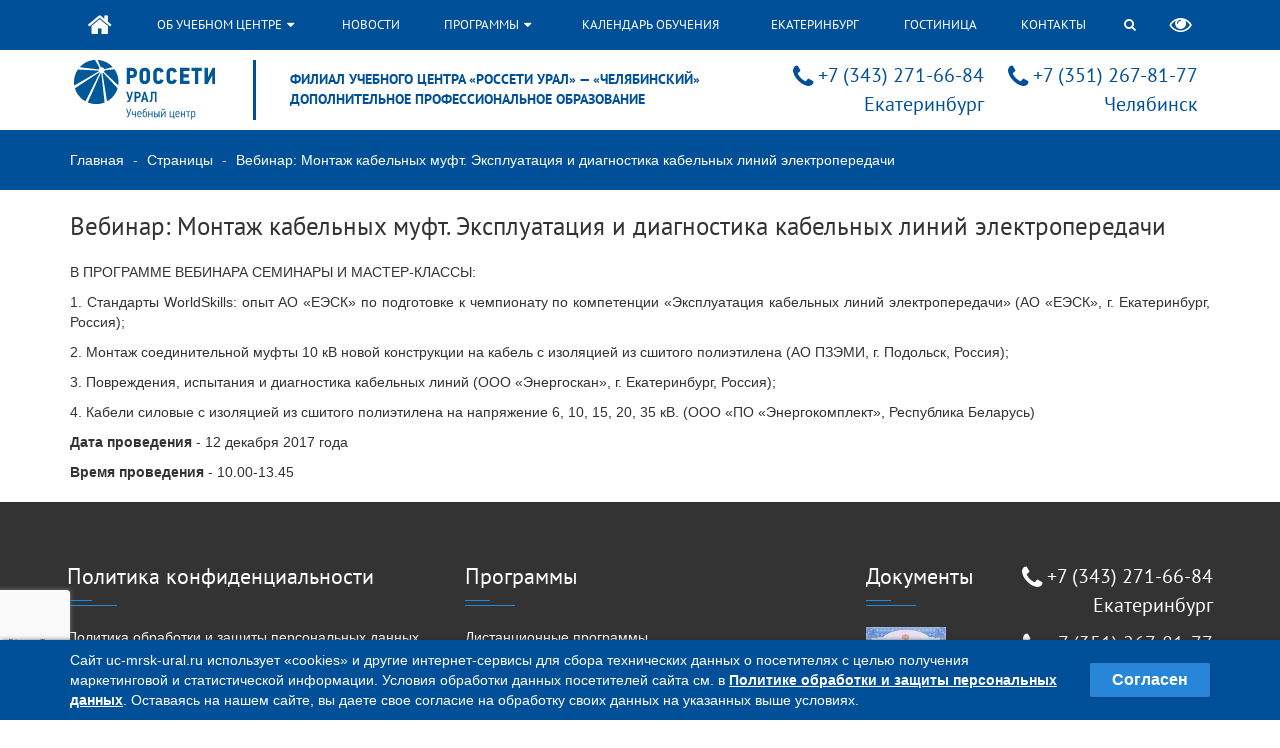

--- FILE ---
content_type: text/html; charset=utf-8
request_url: https://chel.uc-mrsk-ural.ru/pages/detail/vebinar-montazh-kabelnyh-muft-ekspluatatsija-i-diagnostika-kabelnyh-linij-elektroperedachi/
body_size: 11631
content:





<!DOCTYPE html>
<html lang="ru" class="aria">
<head>
    <meta charset="utf-8">
    <meta name="viewport" content="width=device-width, initial-scale=1">

    <title>
        Вебинар: Монтаж кабельных муфт. Эксплуатация и диагностика кабельных линий электропередачи | Челябинск  Учебный центр Россети Урал
    </title>

    
        
            <meta name="keywords" content="Вебинар: Монтаж кабельных муфт. Эксплуатация и диагностика кабельных линий электропередачи, Челябинск">
            <meta name="description" content="Вебинар: Монтаж кабельных муфт. Эксплуатация и диагностика кабельных линий электропередачи УЦ РОССЕТИ УРАЛ - Челябинск. Смотрите подробную информацию на нашем сайте.">
        

        
    

    
    



<!-- OpenGraph -->
<meta property="og:type" content="website">


    <meta property="og:url" content="//chel.uc-mrsk-ural.ru/pages/detail/vebinar-montazh-kabelnyh-muft-ekspluatatsija-i-diagnostika-kabelnyh-linij-elektroperedachi/">



    <meta property="og:title" content="Вебинар: Монтаж кабельных муфт. Эксплуатация и диагностика кабельных линий электропередачи | Челябинск  Учебный центр Россети Урал">



    <meta property="og:description" content="Вебинар: Монтаж кабельных муфт. Эксплуатация и диагностика кабельных линий электропередачи УЦ РОССЕТИ УРАЛ - Челябинск. Смотрите подробную информацию на нашем сайте.">



    

<!-- END OpenGraph -->



    <!-- Favicon  -->
    <link rel="apple-touch-icon" sizes="180x180" href="/static/favicons/apple-touch-icon.png">
    <link rel="icon" type="image/png" sizes="32x32" href="/static/favicons/favicon-32x32.png">
    <link rel="icon" type="image/png" sizes="16x16" href="/static/favicons/favicon-16x16.png">
    <link rel="manifest" href="/static/favicons/site.webmanifest">
    <link rel="mask-icon" href="/static/favicons/safari-pinned-tab.svg" color="#5bbad5">
    <link rel="shortcut icon" href="/static/favicons/favicon.ico">
    <meta name="msapplication-TileColor" content="#00aba9">
    <meta name="msapplication-config" content="/static/favicons/browserconfig.xml">
    <meta name="theme-color" content="#ffffff">
    <!-- END Favicon  -->

    <meta name="yandex-verification" content="7b30be0b0df5c950">

    <link href="/static/css/plugins.min.css.gz" rel="stylesheet">
    
        <link href="/static/css/style.css" rel="stylesheet">
    

    <style>
        .currency:after {
            
            content: "р."
        }
    </style>

    <script>
        window.urls = {};
        window.urls.education = {};
        window.urls.education.order = '/courses/order/';
        window.urls.contrib = {comments: {}};
        window.urls.contrib.comments.api = '/reviews/api/';

        projectSettings = {};
        projectSettings['SITE_SUBSCRIBE_DELAY'] = parseInt('-1');
        projectSettings['GOOGLE_RECAPTCHA_SITE_KEY'] = '6LcEvRQgAAAAAFRi8_8mKaSNTrxxnHq0MIxTuXi_'

        globalVars = {};
        globalVars['STATIC_URL'] = /static/;
        globalVars['MEDIA_URL'] = /media/;
        globalVars['PRETTY_PHOTO_CSS_URL'] = '/static/css/plugins/prettyPhoto/css/prettyPhoto.css';
        globalVars['PRETTY_PHOTO_JS_URL'] = '/static/js/plugins/jquery.prettyPhoto.js.gz';
        globalVars['MOBILE_TELEPHONE_MASK'] = '+7-999-999-99-99';
        globalVars['objectPk'] = 138;
        
        globalVars['contentTypePk'] = 16;
        
        

        var tmpVars = {pagination: {}};
    </script>

    <script src="https://www.google.com/recaptcha/api.js?render=6LcEvRQgAAAAAFRi8_8mKaSNTrxxnHq0MIxTuXi_&badge=bottomleft" async></script>

    

    
    <link href="/static/css/plugins/prettyPhoto/css/prettyPhoto.css" rel="stylesheet">

</head><!--/head-->

<body><input type='hidden' name='csrfmiddlewaretoken' value='7hSMLq9fzrN2mYiE7H19XULkBWPEOLzWTBBBIOZQ2HnAFQEb8IViBvN1mYf0gV76' />
    <div id="id-main">
        <header class="ns-header">
            <div class="ns-header-row ns-header-row_1">
                <div class="container">
                    <div class="ns-header-menu">
                        

<ul class="ns-header-menu__list">
    <li class="ns-header-menu__item ns-header-menu__item_first">
        
        
            <a href="/" class="ns-header-menu__link">
                <i class="fa fa-home hidden-xs hidden-sm ns-header-menu__icon_home"></i>
                <span class="hidden-md hidden-lg">Главная</span>
            </a>
        
    </li>

    <li class="ns-header-menu__item">
        <a href="/about/" class="ns-header-menu__link">
            Об учебном центре <i class="fa fa-caret-down ns-header-menu__icon"></i>
        </a>

        
            <ul class="ns-header-menu-submenu">
                
                    <li class="ns-header-menu-submenu__item
                                ">
                        <a href="
                                
                                    /about/svedenija-ob-obrazovatelnoj-organizatsii/
                                " class="ns-header-menu-submenu__link">
                            Сведения об образовательной организации
                        </a>

                        
                             <i class="fa fa-caret-right ns-header-menu-submenu__icon"></i>

                            <ul class="ns-header-menu-submenu ns-header-menu-submenu_next">
                                
                    <li class="ns-header-menu-submenu__item
                                ">
                        <a href="
                                
                                    /about/osnovnye-svedenija/
                                " class="ns-header-menu-submenu__link">
                            Основные сведения
                        </a>

                        
                    </li>
                
                    <li class="ns-header-menu-submenu__item
                                ">
                        <a href="
                                
                                    /about/struktura-i-organy-upravlenija-obrazovatelnoj-organizatsiej/
                                " class="ns-header-menu-submenu__link">
                            Структура и органы управления
                        </a>

                        
                    </li>
                
                    <li class="ns-header-menu-submenu__item
                                ">
                        <a href="
                                
                                    /about/dokumenty-207/
                                " class="ns-header-menu-submenu__link">
                            Документы
                        </a>

                        
                    </li>
                
                    <li class="ns-header-menu-submenu__item
                                ">
                        <a href="
                                
                                    /about/obrazovanie/
                                " class="ns-header-menu-submenu__link">
                            Образование
                        </a>

                        
                    </li>
                
                    <li class="ns-header-menu-submenu__item
                                ">
                        <a href="
                                
                                    /about/rukovodstvo-pedagogicheskij-sostav/
                                " class="ns-header-menu-submenu__link">
                            Руководство. Педагогический состав
                        </a>

                        
                    </li>
                
                    <li class="ns-header-menu-submenu__item
                                ">
                        <a href="
                                
                                    /about/materialno-tehnicheskoe-obespechenie-i-osnaschennost-obrazovatelnogo-protsessa/
                                " class="ns-header-menu-submenu__link">
                            Материально-техническое обеспечение и оснащенность образовательного процесса
                        </a>

                        
                    </li>
                
                    <li class="ns-header-menu-submenu__item
                                ">
                        <a href="
                                
                                    /about/platnye-obrazovatelnye-uslugi/
                                " class="ns-header-menu-submenu__link">
                            Платные образовательные услуги
                        </a>

                        
                    </li>
                
                    <li class="ns-header-menu-submenu__item
                                ">
                        <a href="
                                
                                    /about/finansovo-hozjajstvennaja-dejatelnost/
                                " class="ns-header-menu-submenu__link">
                            Финансово-хозяйственная деятельность
                        </a>

                        
                    </li>
                
                    <li class="ns-header-menu-submenu__item
                                ">
                        <a href="
                                
                                    /about/vakantnye-mesta-dlja-priema-perevoda/
                                " class="ns-header-menu-submenu__link">
                            Вакантные места для приема (перевода)
                        </a>

                        
                    </li>
                
                    <li class="ns-header-menu-submenu__item
                                ">
                        <a href="
                                
                                    /about/stipendii-i-inye-vidy-materialnoj-podderzhki/
                                " class="ns-header-menu-submenu__link">
                            Стипендии и иные виды материальной поддержки
                        </a>

                        
                    </li>
                
                    <li class="ns-header-menu-submenu__item
                                ">
                        <a href="
                                
                                    /about/dostupnaja-sreda/
                                " class="ns-header-menu-submenu__link">
                            Доступная среда
                        </a>

                        
                    </li>
                
                    <li class="ns-header-menu-submenu__item
                                ">
                        <a href="
                                
                                    /about/mezhdunarodnoe-sotrudnichestvo/
                                " class="ns-header-menu-submenu__link">
                            Международное сотрудничество
                        </a>

                        
                    </li>
                
                    <li class="ns-header-menu-submenu__item
                                ">
                        <a href="
                                
                                    /about/organizatsija-pitanija-v-obrazovatelnoj-organizatsii/
                                " class="ns-header-menu-submenu__link">
                            Организация питания в образовательной организации
                        </a>

                        
                    </li>
                
                            </ul>
                        
                    </li>
                
                    <li class="ns-header-menu-submenu__item
                                ">
                        <a href="
                                
                                    /about/stoimost-uslug/
                                " class="ns-header-menu-submenu__link">
                            Стоимость услуг
                        </a>

                        
                    </li>
                
                    <li class="ns-header-menu-submenu__item
                                ">
                        <a href="
                                
                                    /about/materialno-tehnicheskaja-baza-231/
                                " class="ns-header-menu-submenu__link">
                            Материально-техническая база
                        </a>

                        
                             <i class="fa fa-caret-right ns-header-menu-submenu__icon"></i>

                            <ul class="ns-header-menu-submenu ns-header-menu-submenu_next">
                                
                    <li class="ns-header-menu-submenu__item
                                ">
                        <a href="
                                
                                    /about/materialno-tehnicheskaja-baza/
                                " class="ns-header-menu-submenu__link">
                            Учебный центр «Россети Урал» (г. Екатеринбург)
                        </a>

                        
                             <i class="fa fa-caret-right ns-header-menu-submenu__icon"></i>

                            <ul class="ns-header-menu-submenu ns-header-menu-submenu_next">
                                
                    <li class="ns-header-menu-submenu__item
                                ">
                        <a href="
                                
                                    /about/demozona-1-etazh/
                                " class="ns-header-menu-submenu__link">
                            ДЕМОЗОНА 1 ЭТАЖ
                        </a>

                        
                    </li>
                
                    <li class="ns-header-menu-submenu__item
                                ">
                        <a href="
                                
                                    /about/101-laboratorija-proizvodstvo-rabot-pod-naprjazheniem/
                                " class="ns-header-menu-submenu__link">
                            101 ЛАБОРАТОРИЯ «ПРОИЗВОДСТВО РАБОТ ПОД НАПРЯЖЕНИЕМ»
                        </a>

                        
                    </li>
                
                    <li class="ns-header-menu-submenu__item
                                ">
                        <a href="
                                
                                    /about/laboratorija-diagnostiki-elektrooborudovanija-podstantsij-i-raspredelitelnyh-setej/
                                " class="ns-header-menu-submenu__link">
                            102 ЛАБОРАТОРИЯ ПО ДИАГНОСТИКЕ ЭЛЕКТРООБОРУДОВАНИЯ ПОДСТАНЦИЙ И РАСПРЕДЕЛИТЕЛЬНЫХ СЕТЕЙ
                        </a>

                        
                    </li>
                
                    <li class="ns-header-menu-submenu__item
                                ">
                        <a href="
                                
                                    /about/105-laboratorija-kommutatsionnyh-apparatov-1000v/
                                " class="ns-header-menu-submenu__link">
                            105 ЛАБОРАТОРИЯ КОММУТАЦИОННЫХ АППАРАТОВ ВЫШЕ 1000 В
                        </a>

                        
                    </li>
                
                    <li class="ns-header-menu-submenu__item
                                ">
                        <a href="
                                
                                    /about/106-laboratorija-elektroschit-samara/
                                " class="ns-header-menu-submenu__link">
                            106 ЛАБОРАТОРИЯ «Электрощит Самара»
                        </a>

                        
                    </li>
                
                    <li class="ns-header-menu-submenu__item
                                ">
                        <a href="
                                
                                    /about/207-uchebnyj-kabinet-258/
                                " class="ns-header-menu-submenu__link">
                            207 УЧЕБНЫЙ КАБИНЕТ
                        </a>

                        
                    </li>
                
                    <li class="ns-header-menu-submenu__item
                                ">
                        <a href="
                                
                                    /about/208-kabinet-gruzopodemnyh-mashin/
                                " class="ns-header-menu-submenu__link">
                            208 КАБИНЕТ ГРУЗОПОДЪЕМНЫХ МАШИН
                        </a>

                        
                    </li>
                
                    <li class="ns-header-menu-submenu__item
                                ">
                        <a href="
                                
                                    /about/301-kabinet-elektricheskih-setej/
                                " class="ns-header-menu-submenu__link">
                            301 КАБИНЕТ ЭЛЕКТРИЧЕСКИХ СЕТЕЙ
                        </a>

                        
                    </li>
                
                    <li class="ns-header-menu-submenu__item
                                ">
                        <a href="
                                
                                    /about/302-uchebnyj-kabinet/
                                " class="ns-header-menu-submenu__link">
                            302 УЧЕБНЫЙ КАБИНЕТ
                        </a>

                        
                    </li>
                
                    <li class="ns-header-menu-submenu__item
                                ">
                        <a href="
                                
                                    /about/304-laboratorija-sredstv-ucheta-elektricheskoj-energii/
                                " class="ns-header-menu-submenu__link">
                            304 ЛАБОРАТОРИЯ СРЕДСТВ УЧЁТА ЭЛЕКТРИЧЕСКОЙ ЭНЕРГИИ
                        </a>

                        
                    </li>
                
                    <li class="ns-header-menu-submenu__item
                                ">
                        <a href="
                                
                                    /about/305-laboratorija-mikroprotsessornoj-relejnoj-zaschity-i-avtomatiki-ekra/
                                " class="ns-header-menu-submenu__link">
                            305 ЛАБОРАТОРИЯ МИКРОПРОЦЕССОРНОЙ РЕЛЕЙНОЙ ЗАЩИТЫ И АВТОМАТИКИ «ЭКРА»
                        </a>

                        
                    </li>
                
                    <li class="ns-header-menu-submenu__item
                                ">
                        <a href="
                                
                                    /about/307-laboratorija-elektromehanicheskoj-relejnoj-zaschity-i-avtomatiki/
                                " class="ns-header-menu-submenu__link">
                            307 ЛАБОРАТОРИЯ ЭЛЕКТРОМЕХАНИЧЕСКОЙ РЕЛЕЙНОЙ ЗАЩИТЫ И АВТОМАТИКИ
                        </a>

                        
                    </li>
                
                    <li class="ns-header-menu-submenu__item
                                ">
                        <a href="
                                
                                    /about/401-kabinet-predekzamenatsionnoj-podgotovki/
                                " class="ns-header-menu-submenu__link">
                            401 КОНФЕРЕНЦ-ЗАЛ
                        </a>

                        
                    </li>
                
                    <li class="ns-header-menu-submenu__item
                                ">
                        <a href="
                                
                                    /about/402-konferents-zal/
                                " class="ns-header-menu-submenu__link">
                            402 КОНФЕРЕНЦ-ЗАЛ
                        </a>

                        
                    </li>
                
                    <li class="ns-header-menu-submenu__item
                                ">
                        <a href="
                                
                                    /about/403-kabinet-ohrany-truda/
                                " class="ns-header-menu-submenu__link">
                            403 КАБИНЕТ ОХРАНЫ ТРУДА
                        </a>

                        
                    </li>
                
                    <li class="ns-header-menu-submenu__item
                                ">
                        <a href="
                                
                                    /about/404-uchebnyj-kabinet/
                                " class="ns-header-menu-submenu__link">
                            404 УЧЕБНЫЙ КАБИНЕТ
                        </a>

                        
                    </li>
                
                    <li class="ns-header-menu-submenu__item
                                ">
                        <a href="
                                
                                    /about/406-kabinet-trenazhernoj-podgotovki-operativno-dispetcherskogo-personala/
                                " class="ns-header-menu-submenu__link">
                            406 КАБИНЕТ ТРЕНАЖЁРНОЙ ПОДГОТОВКИ ОПЕРАТИВНО-ДИСПЕТЧЕРСКОГО ПЕРСОНАЛА
                        </a>

                        
                    </li>
                
                    <li class="ns-header-menu-submenu__item
                                ">
                        <a href="
                                
                                    /about/407-laboratorija-obespechenija-bezopasnosti-rabot-na-vysote/
                                " class="ns-header-menu-submenu__link">
                            407 ЛАБОРАТОРИЯ ОБЕСПЕЧЕНИЯ БЕЗОПАСНОСТИ РАБОТ НА ВЫСОТЕ
                        </a>

                        
                    </li>
                
                    <li class="ns-header-menu-submenu__item
                                ">
                        <a href="
                                
                                    /about/poligon-podstantsija-uchebnaja-1103510-kv/
                                " class="ns-header-menu-submenu__link">
                            ПОЛИГОН «ПОДСТАНЦИЯ «УЧЕБНАЯ» 110/35/10 кВ»
                        </a>

                        
                    </li>
                
                    <li class="ns-header-menu-submenu__item
                                ">
                        <a href="
                                
                                    /about/poligon-raspredelitelnye-seti-10-04-kv/
                                " class="ns-header-menu-submenu__link">
                            ПОЛИГОН «РАСПРЕДЕЛИТЕЛЬНЫЕ СЕТИ 10-0,4 кВ»
                        </a>

                        
                    </li>
                
                    <li class="ns-header-menu-submenu__item
                                ">
                        <a href="
                                
                                    /about/poligon-samonesuschie-izolirovannye-provoda-10-04-kv/
                                " class="ns-header-menu-submenu__link">
                            ПОЛИГОН «САМОНЕСУЩИЕ ИЗОЛИРОВАННЫЕ ПРОВОДА 10-0,4 кВ»
                        </a>

                        
                    </li>
                
                    <li class="ns-header-menu-submenu__item
                                ">
                        <a href="
                                
                                    /about/poligon-podemnye-sooruzhenija/
                                " class="ns-header-menu-submenu__link">
                            ПОЛИГОН «ПОДЪЕМНЫЕ СООРУЖЕНИЯ»
                        </a>

                        
                    </li>
                
                    <li class="ns-header-menu-submenu__item
                                ">
                        <a href="
                                
                                    /about/poligon-vozdushnaja-linija-35-kv/
                                " class="ns-header-menu-submenu__link">
                            ПОЛИГОН «ВОЗДУШНАЯ ЛИНИЯ 35 кВ»
                        </a>

                        
                    </li>
                
                            </ul>
                        
                    </li>
                
                    <li class="ns-header-menu-submenu__item
                                ">
                        <a href="
                                
                                    /about/cheljabinskij-filial/
                                " class="ns-header-menu-submenu__link">
                            Филиал Учебного центра «Россети Урал» (г. Челябинск)
                        </a>

                        
                             <i class="fa fa-caret-right ns-header-menu-submenu__icon"></i>

                            <ul class="ns-header-menu-submenu ns-header-menu-submenu_next">
                                
                    <li class="ns-header-menu-submenu__item
                                ">
                        <a href="
                                
                                    /about/101-laboratorija-vysokovoltnogo-oborudovanija/
                                " class="ns-header-menu-submenu__link">
                            101 ЛАБОРАТОРИЯ ВЫСОКОВОЛЬТНОГО ОБОРУДОВАНИЯ
                        </a>

                        
                    </li>
                
                    <li class="ns-header-menu-submenu__item
                                ">
                        <a href="
                                
                                    /about/202-laboratorija-relematika/
                                " class="ns-header-menu-submenu__link">
                            202 ЛАБОРАТОРИЯ «РЕЛЕМАТИКА»
                        </a>

                        
                    </li>
                
                    <li class="ns-header-menu-submenu__item
                                ">
                        <a href="
                                
                                    /about/204-laboratorija-ekra/
                                " class="ns-header-menu-submenu__link">
                            204 ЛАБОРАТОРИЯ «ЭКРА»
                        </a>

                        
                    </li>
                
                    <li class="ns-header-menu-submenu__item
                                ">
                        <a href="
                                
                                    /about/205-laboratorija-tsifrovaja-podstantsija/
                                " class="ns-header-menu-submenu__link">
                            205 ЛАБОРАТОРИЯ «ЦИФРОВАЯ ПОДСТАНЦИЯ»
                        </a>

                        
                    </li>
                
                    <li class="ns-header-menu-submenu__item
                                ">
                        <a href="
                                
                                    /about/401-laboratorija-raspredelitelnyh-setej/
                                " class="ns-header-menu-submenu__link">
                            401 ЛАБОРАТОРИЯ РАСПРЕДЕЛИТЕЛЬНЫХ СЕТЕЙ
                        </a>

                        
                    </li>
                
                    <li class="ns-header-menu-submenu__item
                                ">
                        <a href="
                                
                                    /about/402-kabinet-ohrany-truda-ekologicheskoj-i-pozharnoj-bezopasnosti/
                                " class="ns-header-menu-submenu__link">
                            402 КАБИНЕТ ОХРАНЫ ТРУДА, ЭКОЛОГИЧЕСКОЙ И ПОЖАРНОЙ БЕЗОПАСНОСТИ
                        </a>

                        
                    </li>
                
                    <li class="ns-header-menu-submenu__item
                                ">
                        <a href="
                                
                                    /about/407-laboratorija-sredstv-ucheta-elektricheskoj-energii/
                                " class="ns-header-menu-submenu__link">
                            407 ЛАБОРАТОРИЯ СРЕДСТВ УЧЕТА ЭЛЕКТРИЧЕСКОЙ ЭНЕРГИИ
                        </a>

                        
                    </li>
                
                    <li class="ns-header-menu-submenu__item
                                ">
                        <a href="
                                
                                    /about/409-laboratorija-obespechenija-bezopasnosti-rabot-na-vysote/
                                " class="ns-header-menu-submenu__link">
                            409 ЛАБОРАТОРИЯ ОБЕСПЕЧЕНИЯ БЕЗОПАСНОСТИ РАБОТ НА ВЫСОТЕ
                        </a>

                        
                    </li>
                
                    <li class="ns-header-menu-submenu__item
                                ">
                        <a href="
                                
                                    /about/602-laboratorija-obschej-elektrotehniki-i-elektricheskih-mashin/
                                " class="ns-header-menu-submenu__link">
                            602 ЛАБОРАТОРИЯ ОБЩЕЙ ЭЛЕКТРОТЕХНИКИ И ЭЛЕКТРИЧЕСКИХ МАШИН
                        </a>

                        
                    </li>
                
                    <li class="ns-header-menu-submenu__item
                                ">
                        <a href="
                                
                                    /about/604-laboratorija-proizvodstvo-rabot-pod-naprjazheniem/
                                " class="ns-header-menu-submenu__link">
                            604 ЛАБОРАТОРИЯ «ПРОИЗВОДСТВО РАБОТ ПОД НАПРЯЖЕНИЕМ»
                        </a>

                        
                    </li>
                
                    <li class="ns-header-menu-submenu__item
                                ">
                        <a href="
                                
                                    /about/701-laboratorija-relejnoj-zaschity-i-avtomatiki/
                                " class="ns-header-menu-submenu__link">
                            701 ЛАБОРАТОРИЯ РЕЛЕЙНОЙ ЗАЩИТЫ И АВТОМАТИКИ
                        </a>

                        
                    </li>
                
                    <li class="ns-header-menu-submenu__item
                                ">
                        <a href="
                                
                                    /about/spetsializirovannye-kabinety-i-laboratorii-dlja-obuchenija-v-oblasti-podemnyh-sooruzhenii/
                                " class="ns-header-menu-submenu__link">
                            СПЕЦИАЛИЗИРОВАННЫЕ КАБИНЕТЫ И ЛАБОРАТОРИИ ДЛЯ ОБУЧЕНИЯ В ОБЛАСТИ ПОДЪЕМНЫХ СООРУЖЕНИЙ
                        </a>

                        
                    </li>
                
                    <li class="ns-header-menu-submenu__item
                                ">
                        <a href="
                                
                                    /about/spetsializirovannye-kabinety-i-masterskie-po-svarke/
                                " class="ns-header-menu-submenu__link">
                            СПЕЦИАЛИЗИРОВАННЫЕ КАБИНЕТЫ И МАСТЕРСКИЕ ПО СВАРКЕ
                        </a>

                        
                    </li>
                
                    <li class="ns-header-menu-submenu__item
                                ">
                        <a href="
                                
                                    /about/802803-kabinety-predekzamenatsionnoj-podgotovki/
                                " class="ns-header-menu-submenu__link">
                            802,803 КАБИНЕТЫ ПРЕДЭКЗАМЕНАЦИОННОЙ ПОДГОТОВКИ
                        </a>

                        
                    </li>
                
                    <li class="ns-header-menu-submenu__item
                                ">
                        <a href="
                                
                                    /about/801-konferents-zal/
                                " class="ns-header-menu-submenu__link">
                            801 КОНФЕРЕНЦ-ЗАЛ
                        </a>

                        
                    </li>
                
                            </ul>
                        
                    </li>
                
                            </ul>
                        
                    </li>
                
                    <li class="ns-header-menu-submenu__item
                                ">
                        <a href="
                                
                                    /about/korporativnoe-obuchenie/
                                " class="ns-header-menu-submenu__link">
                            Корпоративное обучение
                        </a>

                        
                    </li>
                
                    <li class="ns-header-menu-submenu__item
                                ">
                        <a href="
                                
                                    /about/protivodejstvie-terrorizmu-i-ekstremizmu/
                                " class="ns-header-menu-submenu__link">
                            Противодействие терроризму и экстремизму
                        </a>

                        
                    </li>
                
                    <li class="ns-header-menu-submenu__item
                                ">
                        <a href="
                                
                                    /about/protivodejstvie-korruptsii/
                                " class="ns-header-menu-submenu__link">
                            Противодействие коррупции
                        </a>

                        
                    </li>
                
                    <li class="ns-header-menu-submenu__item
                                ">
                        <a href="
                                
                                    /about/dopolnitelnye-uslugi/
                                " class="ns-header-menu-submenu__link">
                            Дополнительные услуги
                        </a>

                        
                    </li>
                
                    <li class="ns-header-menu-submenu__item
                                ">
                        <a href="
                                
                                    /about/blagodarstvennye-pisma/
                                " class="ns-header-menu-submenu__link">
                            Благодарственные письма
                        </a>

                        
                    </li>
                
                    <li class="ns-header-menu-submenu__item
                                ">
                        <a href="
                                
                                    /about/vakansii/
                                " class="ns-header-menu-submenu__link">
                            Вакансии
                        </a>

                        
                    </li>
                
                    <li class="ns-header-menu-submenu__item
                                ">
                        <a href="
                                
                                    /about/zaschita-personalnyh-dannyh/
                                " class="ns-header-menu-submenu__link">
                            Защита персональных данных
                        </a>

                        
                    </li>
                
                    <li class="ns-header-menu-submenu__item
                                ">
                        <a href="
                                
                                    /about/chasto-zadavaemye-voprosy/
                                " class="ns-header-menu-submenu__link">
                            Часто задаваемые вопросы
                        </a>

                        
                    </li>
                
                    <li class="ns-header-menu-submenu__item
                                ">
                        <a href="
                                
                                    /about/anketa-dlja-slushatelej/
                                " class="ns-header-menu-submenu__link">
                            Анкета для слушателей
                        </a>

                        
                    </li>
                
                    <li class="ns-header-menu-submenu__item
                                ">
                        <a href="
                                
                                    /about/dokumenty-207/
                                " class="ns-header-menu-submenu__link">
                            Учредительные и иные документы
                        </a>

                        
                    </li>
                
            </ul>
        
    </li>

    <li class="ns-header-menu__item"><a href="/news/" class="ns-header-menu__link">Новости</a></li>

    <li class="ns-header-menu__item ns-header-menu__item_marked">
        <a href="/courses/" class="ns-header-menu__link">
            Программы <i class="fa fa-caret-down ns-header-menu__icon"></i>
        </a>

        
            <ul class="ns-header-menu-submenu">
                
                    <li class="ns-header-menu-submenu__item  ">
                        <a href="/courses/distantsionnye-kursy/" class="ns-header-menu-submenu__link">Дистанционные программы</a>

                        
                    </li>
                
                    <li class="ns-header-menu-submenu__item  ">
                        <a href="/courses/energosbyt-i-uchet/" class="ns-header-menu-submenu__link">Системы учёта электроэнергии</a>

                        
                    </li>
                
                    <li class="ns-header-menu-submenu__item  ">
                        <a href="/courses/relejnaja-zaschita/" class="ns-header-menu-submenu__link">РЗА</a>

                        
                            <i class="fa fa-caret-right ns-header-menu-submenu__icon"></i>

                            <ul class="ns-header-menu-submenu ns-header-menu-submenu_next">
                                
                    <li class="ns-header-menu-submenu__item  ">
                        <a href="/courses/relematika/" class="ns-header-menu-submenu__link">Микропроцессорные устройства РЗ</a>

                        
                    </li>
                
                    <li class="ns-header-menu-submenu__item  ">
                        <a href="/courses/elektromehanicheskie-ustrojstva-rz/" class="ns-header-menu-submenu__link">Электромеханические устройства РЗ</a>

                        
                    </li>
                
                    <li class="ns-header-menu-submenu__item  ">
                        <a href="/courses/elektromonter-rza/" class="ns-header-menu-submenu__link">Электромонтер РЗА</a>

                        
                    </li>
                
                    <li class="ns-header-menu-submenu__item  ">
                        <a href="/courses/blizhajshie-zapuski-rza/" class="ns-header-menu-submenu__link">Ближайшие запуски РЗА</a>

                        
                    </li>
                
                            </ul>
                        
                    </li>
                
                    <li class="ns-header-menu-submenu__item  ">
                        <a href="/courses/ispytanija-i-izmerenija/" class="ns-header-menu-submenu__link">Диагностика электрооборудования</a>

                        
                    </li>
                
                    <li class="ns-header-menu-submenu__item  ">
                        <a href="/courses/obuchenie-rabochih/" class="ns-header-menu-submenu__link">Обучение рабочих</a>

                        
                            <i class="fa fa-caret-right ns-header-menu-submenu__icon"></i>

                            <ul class="ns-header-menu-submenu ns-header-menu-submenu_next">
                                
                    <li class="ns-header-menu-submenu__item  ">
                        <a href="/courses/kabelnye-linii-156/" class="ns-header-menu-submenu__link">Кабельные линии</a>

                        
                    </li>
                
                    <li class="ns-header-menu-submenu__item  ">
                        <a href="/courses/slesari/" class="ns-header-menu-submenu__link">Слесари</a>

                        
                    </li>
                
                    <li class="ns-header-menu-submenu__item  ">
                        <a href="/courses/stropalschiki/" class="ns-header-menu-submenu__link">Стропальщики</a>

                        
                    </li>
                
                    <li class="ns-header-menu-submenu__item  ">
                        <a href="/courses/elektroslesari/" class="ns-header-menu-submenu__link">Электрослесари</a>

                        
                    </li>
                
                    <li class="ns-header-menu-submenu__item  ">
                        <a href="/courses/svarschiki/" class="ns-header-menu-submenu__link">Сварщики</a>

                        
                    </li>
                
                    <li class="ns-header-menu-submenu__item  ">
                        <a href="/courses/elektromontery/" class="ns-header-menu-submenu__link">Электромонтеры</a>

                        
                    </li>
                
                    <li class="ns-header-menu-submenu__item  ">
                        <a href="/courses/akkumuljatorschiki/" class="ns-header-menu-submenu__link">Аккумуляторщики</a>

                        
                    </li>
                
                            </ul>
                        
                    </li>
                
                    <li class="ns-header-menu-submenu__item  ">
                        <a href="/courses/peregovory-planirovanie-instruktazhi/" class="ns-header-menu-submenu__link">Тренинги</a>

                        
                            <i class="fa fa-caret-right ns-header-menu-submenu__icon"></i>

                            <ul class="ns-header-menu-submenu ns-header-menu-submenu_next">
                                
                    <li class="ns-header-menu-submenu__item  ">
                        <a href="/courses/prodazhi-i-rabota-s-potrebitelem/" class="ns-header-menu-submenu__link">Продажи и работа с потребителем</a>

                        
                    </li>
                
                    <li class="ns-header-menu-submenu__item  ">
                        <a href="/courses/upravlenie-personalom/" class="ns-header-menu-submenu__link">Управление персоналом</a>

                        
                    </li>
                
                    <li class="ns-header-menu-submenu__item  ">
                        <a href="/courses/instruktory-i-nastavniki/" class="ns-header-menu-submenu__link">Инструкторы и наставники</a>

                        
                    </li>
                
                            </ul>
                        
                    </li>
                
                    <li class="ns-header-menu-submenu__item  ">
                        <a href="/courses/programmy-dlja-rukovoditelej/" class="ns-header-menu-submenu__link">Управление предприятием</a>

                        
                    </li>
                
                    <li class="ns-header-menu-submenu__item  ">
                        <a href="/courses/ohrana-truda/" class="ns-header-menu-submenu__link">Охрана труда, пожарная безопасность, работы на высоте и др.</a>

                        
                            <i class="fa fa-caret-right ns-header-menu-submenu__icon"></i>

                            <ul class="ns-header-menu-submenu ns-header-menu-submenu_next">
                                
                    <li class="ns-header-menu-submenu__item  ">
                        <a href="/courses/ptm/" class="ns-header-menu-submenu__link">Пожарная безопасность</a>

                        
                    </li>
                
                    <li class="ns-header-menu-submenu__item  ">
                        <a href="/courses/promyshlennaja-bezopasnost/" class="ns-header-menu-submenu__link">Промышленная безопасность</a>

                        
                    </li>
                
                    <li class="ns-header-menu-submenu__item  ">
                        <a href="/courses/dlja-spetsialistov/" class="ns-header-menu-submenu__link">Охрана труда</a>

                        
                    </li>
                
                    <li class="ns-header-menu-submenu__item  ">
                        <a href="/courses/kultura-bezopasnosti/" class="ns-header-menu-submenu__link">Культура безопасности</a>

                        
                    </li>
                
                    <li class="ns-header-menu-submenu__item  ">
                        <a href="/courses/okazanie-pervoj-pomoschi/" class="ns-header-menu-submenu__link">Оказание первой помощи</a>

                        
                    </li>
                
                    <li class="ns-header-menu-submenu__item  ">
                        <a href="/courses/raboty-na-vysote/" class="ns-header-menu-submenu__link">Работы на высоте</a>

                        
                    </li>
                
                            </ul>
                        
                    </li>
                
                    <li class="ns-header-menu-submenu__item  ">
                        <a href="/courses/diagnostika/" class="ns-header-menu-submenu__link">Эксплуатация электрических сетей</a>

                        
                            <i class="fa fa-caret-right ns-header-menu-submenu__icon"></i>

                            <ul class="ns-header-menu-submenu ns-header-menu-submenu_next">
                                
                    <li class="ns-header-menu-submenu__item  ">
                        <a href="/courses/vozdushnye-linii/" class="ns-header-menu-submenu__link">Воздушные линии</a>

                        
                    </li>
                
                    <li class="ns-header-menu-submenu__item  ">
                        <a href="/courses/dispetcherizatsija/" class="ns-header-menu-submenu__link">Диспетчеризация</a>

                        
                    </li>
                
                    <li class="ns-header-menu-submenu__item  ">
                        <a href="/courses/kabelnye-linii/" class="ns-header-menu-submenu__link">Кабельные линии</a>

                        
                    </li>
                
                    <li class="ns-header-menu-submenu__item  ">
                        <a href="/courses/raspredelitelnye-seti/" class="ns-header-menu-submenu__link">Распределительные сети</a>

                        
                    </li>
                
                            </ul>
                        
                    </li>
                
                    <li class="ns-header-menu-submenu__item  ">
                        <a href="/courses/obsluzhivanie-i-montazh-oborudovanija-podstantsij/" class="ns-header-menu-submenu__link">Эксплуатация подстанций</a>

                        
                            <i class="fa fa-caret-right ns-header-menu-submenu__icon"></i>

                            <ul class="ns-header-menu-submenu ns-header-menu-submenu_next">
                                
                    <li class="ns-header-menu-submenu__item  ">
                        <a href="/courses/perekljuchenija-v-elektroustanovkah/" class="ns-header-menu-submenu__link">Переключения в электроустановках</a>

                        
                    </li>
                
                    <li class="ns-header-menu-submenu__item  ">
                        <a href="/courses/ekspluatatsija-vykljuchatelej/" class="ns-header-menu-submenu__link">Эксплуатация выключателей</a>

                        
                    </li>
                
                    <li class="ns-header-menu-submenu__item  ">
                        <a href="/courses/ekspluatatsija-raspredelitelnyh-ustrojstv/" class="ns-header-menu-submenu__link">Эксплуатация распределительных устройств</a>

                        
                    </li>
                
                            </ul>
                        
                    </li>
                
                    <li class="ns-header-menu-submenu__item  ">
                        <a href="/courses/dispetchery-130/" class="ns-header-menu-submenu__link">Диспетчеры</a>

                        
                    </li>
                
                    <li class="ns-header-menu-submenu__item  ">
                        <a href="/courses/povyshenie-kvalifikatsii/" class="ns-header-menu-submenu__link">Прочие программы</a>

                        
                            <i class="fa fa-caret-right ns-header-menu-submenu__icon"></i>

                            <ul class="ns-header-menu-submenu ns-header-menu-submenu_next">
                                
                    <li class="ns-header-menu-submenu__item  ">
                        <a href="/courses/ekologija-113/" class="ns-header-menu-submenu__link">Экология</a>

                        
                    </li>
                
                    <li class="ns-header-menu-submenu__item  ">
                        <a href="/courses/rabota-s-programmnym-obespecheniem/" class="ns-header-menu-submenu__link">Работа с программным обеспечением</a>

                        
                    </li>
                
                    <li class="ns-header-menu-submenu__item  ">
                        <a href="/courses/sosudy-pod-davleniem/" class="ns-header-menu-submenu__link">Сосуды под давлением</a>

                        
                    </li>
                
                    <li class="ns-header-menu-submenu__item  ">
                        <a href="/courses/podemnye-sooruzhenija-129/" class="ns-header-menu-submenu__link">Подъемные сооружения</a>

                        
                    </li>
                
                            </ul>
                        
                    </li>
                

              

              <li class="ns-header-menu-submenu__item">
                <a href="/about/stoimost-uslug/" class="ns-header-menu-submenu__link ">
                  Стоимость услуг
                </a>
              </li>
            </ul>
        
    </li>

    <li class="ns-header-menu__item" data-priority="1">
        <a href="/courses/calendar/" class="ns-header-menu__link">Календарь обучения</a>
    </li>

    <li class="ns-header-menu__item" data-priority="1">
        
             <a href="//uc-mrsk-ural.ru" class="ns-header-menu__link">
                Екатеринбург
             </a>
        
    </li>

    

    <li class="ns-header-menu__item"><a href="/pages/detail/hotel/" class="ns-header-menu__link">Гостиница</a></li>
    <li class="ns-header-menu__item"><a href="/pages/detail/contacts/" class="ns-header-menu__link">Контакты</a></li>
    <li class="ns-header-menu__item">
        <a href="/search/" class="ns-header-menu__link">
            <i class="fa fa-search  hidden-xs hidden-sm"></i> <span class="hidden-md hidden-lg">Поиск</span></a>
    </li>

    <li class="ns-header-menu__item ns-header-menu__item_eye" data-toggle="tooltip"
        data-placement="bottom" data-html="true"
        title="<span class='aria-tooltip-text'>
                    
                        Версия для слабовидящих
                    <span>">
        <a href="#" class="ns-header-menu__link js-aria">
            
                 <i class="fa fa-eye  hidden-xs hidden-sm"></i>
            
        </a>
    </li>
</ul>
                    </div>
                </div>
            </div>
            <div class="ns-header-row ns-header-row_2">
                <div class="container">
                    <div class="ns-header-info">
                        <div class="ns-header-info__container">
                            <div class="ns-header-info__cell ns-header-info__cell_1">
                                
                                
                                    <a href="/">
                                        <img src="/static/images/logo.svg"
                                             alt="Перенесено в &quot;Конфигурацию для сайтов&quot;"
                                             class="ns-header-info__image">
                                    </a>
                                
                            </div>
                            <div class="ns-header-info__cell ns-header-info__cell_separator">
                                <div></div>
                            </div>
                            <div class="ns-header-info__cell ns-header-info__cell_2">
                                <span>
                                    <span class="ns-header-info__description">
                                       Филиал учебного центра «Россети Урал»  &#8212; «Челябинский»<br>
Дополнительное профессиональное образование
                                    </span>
                                </span>
                            </div>
                            <div class="ns-header-info__cell ns-header-info__cell_3">
                                
                                    <a href="tel:+73432716684" class="ns-header-telephone ns-header-telephone_1">
                                        <div class="ns-header-telephone__number"><i class="fa fa-phone"></i> +7 (343) 271-66-84</div>
                                        <div class="ns-header-telephone__city">Екатеринбург</div>
                                    </a>
                                
                                    <a href="tel:+73512678177" class="ns-header-telephone ns-header-telephone_2">
                                        <div class="ns-header-telephone__number"><i class="fa fa-phone"></i> +7 (351) 267-81-77</div>
                                        <div class="ns-header-telephone__city">Челябинск</div>
                                    </a>
                                
                            </div>
                        </div>
                    </div>
                </div>
            </div>
            <div class="ns-mobile-menu">
                <div class="ns-mobile-menu__bars"><i class="fa fa-bars fa-2x"></i></div>
                

<ul class="ns-mobile-menu__list">
    <li class="ns-mobile-menu__item ns-mobile-menu__item_first">
        
        
            <a href="/" class="ns-mobile-menu__link">
                <i class="fa fa-home hidden-xs hidden-sm ns-mobile-menu__icon_home"></i>
                <span class="hidden-md hidden-lg">Главная</span>
            </a>
        
    </li>

    <li class="ns-mobile-menu__item">
        <a href="/about/" class="ns-mobile-menu__link">
            Об учебном центре <i class="fa fa-caret-down ns-mobile-menu__icon"></i>
        </a>

        
    </li>

    <li class="ns-mobile-menu__item"><a href="/news/" class="ns-mobile-menu__link">Новости</a></li>

    <li class="ns-mobile-menu__item ns-mobile-menu__item_marked">
        <a href="/courses/" class="ns-mobile-menu__link">
            Программы <i class="fa fa-caret-down ns-mobile-menu__icon"></i>
        </a>

        
    </li>

    <li class="ns-mobile-menu__item" data-priority="1">
        <a href="/courses/calendar/" class="ns-mobile-menu__link">Календарь обучения</a>
    </li>

    <li class="ns-mobile-menu__item" data-priority="1">
        
             <a href="//uc-mrsk-ural.ru" class="ns-mobile-menu__link">
                Екатеринбург
             </a>
        
    </li>

    

    <li class="ns-mobile-menu__item"><a href="/pages/detail/hotel/" class="ns-mobile-menu__link">Гостиница</a></li>
    <li class="ns-mobile-menu__item"><a href="/pages/detail/contacts/" class="ns-mobile-menu__link">Контакты</a></li>
    <li class="ns-mobile-menu__item">
        <a href="/search/" class="ns-mobile-menu__link">
            <i class="fa fa-search  hidden-xs hidden-sm"></i> <span class="hidden-md hidden-lg">Поиск</span></a>
    </li>

    <li class="ns-mobile-menu__item ns-mobile-menu__item_eye" data-toggle="tooltip"
        data-placement="bottom" data-html="true"
        title="<span class='aria-tooltip-text'>
                    
                        Версия для слабовидящих
                    <span>">
        <a href="#" class="ns-mobile-menu__link js-aria">
            
                 <i class="fa fa-eye  hidden-xs hidden-sm"></i>
            
        </a>
    </li>
</ul>
            </div>
        </header>

        <div class="ns-after-header">
            
                <div class="ns-row ns-row_breadcrumbs">
                    <div class="container">
                        
    




                    </div>

                    <div class="ns-breadcrumbs__wrapper ">
                        <div class="container">
                            
                                <div id="anchor-breadcrumbs" class="ns-breadcrumbs">
                                    <ol class="breadcrumb">
    
        
            <li><a href="/">Главная</a></li>
        
    
        
            <li><a href="/pages/">Страницы</a></li>
        
    
        
           <li class="active">Вебинар: Монтаж кабельных муфт. Эксплуатация и диагностика кабельных линий электропередачи</li>
        
    
</ol>



                                </div>
                            

                            
                        </div>
                    </div>
                </div>
            
        </div>

        <div class="ns-row ns-row_before-content">
            
        </div>

        <div class="ns-row ns-row_content  ">
            
    <div class="container ns-detail">
        
            

<h1 id="anchor-h1" class="title">Вебинар: Монтаж кабельных муфт. Эксплуатация и диагностика кабельных линий электропередачи</h1>






<div class="ns-text ns-detail__text"><p style="text-align: justify;">В ПРОГРАММЕ ВЕБИНАРА СЕМИНАРЫ И МАСТЕР-КЛАССЫ:</p><p style="text-align: justify;">1. Стандарты WorldSkills: опыт АО «ЕЭСК» по подготовке к чемпионату по компетенции «Эксплуатация кабельных линий электропередачи» (АО «ЕЭСК», г. Екатеринбург, Россия);</p><p style="text-align: justify;">2. Монтаж соединительной муфты 10 кВ новой конструкции на кабель с изоляцией из сшитого полиэтилена (АО ПЗЭМИ, г. Подольск, Россия);</p><p style="text-align: justify;">3. Повреждения, испытания и диагностика кабельных линий (ООО «Энергоскан», г. Екатеринбург, Россия);</p><p style="text-align: justify;">4. Кабели силовые с изоляцией из сшитого полиэтилена на напряжение 6, 10, 15, 20, 35 кВ. (ООО «ПО «Энергокомплект», Республика Беларусь)</p><p style="text-align: justify;"><strong>Дата проведения</strong> - 12 декабря 2017 года</p><p style="text-align: justify;"><strong>Время проведения</strong> - 10.00-13.45</p></div><div class="clearfix"></div>
        

        <div class="clearfix"></div>

        
    </div>

        </div>

        <div class="ns-row ns-row_after-content">
            
        </div>

        <footer class="ns-footer">
            <div class="container ns-footer__container">
                <div class="row ns-footer__row ns-footer__row_1">
                    <div class="ns-footer-col ns-footer-col_1">
                        <div class="ns-footer-col__container ns-footer-col__container_1">
                            <h4 class="title ns-footer__title">Политика конфиденциальности</h4>
                            <div class="w-lines margin-bottom_default">
                                <div class="w-lines__1"></div>
                                <div class="w-lines__2"></div>
                            </div>

                            

                            <a href="/static/docs/politika_obrabotki_i_zaschity_pd_uchebnogo_tsentra_mrsk_ural.pdf" class="ns-footer-categories__link">Политика обработки и защиты персональных данных</a><br>
                            <a href="/pages/detail/soglasie-na-obrabotku-personalnyh-dannyh/" class="ns-footer-categories__link">Согласие на обработку персональных данных</a>
                        </div>
                    </div>

                    <div class="ns-footer-col ns-footer-col_2">
                        <div class="ns-footer-col__container ns-footer-col__container_2">
                            <h4 class="title ns-footer__title">Программы</h4>
                            <div class="w-lines margin-bottom_default">
                                <div class="w-lines__1"></div>
                                <div class="w-lines__2"></div>
                            </div>

                            <div class="ns-footer__content-block ns-footer-categories">
                                
                                    <a href="/courses/distantsionnye-kursy/" class="ns-footer-categories__link">Дистанционные программы</a>
                                
                                    <a href="/courses/energosbyt-i-uchet/" class="ns-footer-categories__link">Системы учёта электроэнергии</a>
                                
                                    <a href="/courses/relejnaja-zaschita/" class="ns-footer-categories__link">РЗА</a>
                                
                                    <a href="/courses/ispytanija-i-izmerenija/" class="ns-footer-categories__link">Диагностика электрооборудования</a>
                                
                                    <a href="/courses/obuchenie-rabochih/" class="ns-footer-categories__link">Обучение рабочих</a>
                                
                                    <a href="/courses/peregovory-planirovanie-instruktazhi/" class="ns-footer-categories__link">Тренинги</a>
                                
                                    <a href="/courses/programmy-dlja-rukovoditelej/" class="ns-footer-categories__link">Управление предприятием</a>
                                
                                    <a href="/courses/ohrana-truda/" class="ns-footer-categories__link">Охрана труда, пожарная безопасность, работы на высоте и др.</a>
                                
                                    <a href="/courses/diagnostika/" class="ns-footer-categories__link">Эксплуатация электрических сетей</a>
                                
                                    <a href="/courses/obsluzhivanie-i-montazh-oborudovanija-podstantsij/" class="ns-footer-categories__link">Эксплуатация подстанций</a>
                                
                                    <a href="/courses/dispetchery-130/" class="ns-footer-categories__link">Диспетчеры</a>
                                
                                    <a href="/courses/povyshenie-kvalifikatsii/" class="ns-footer-categories__link">Прочие программы</a>
                                
                            </div>
                        </div>
                    </div>

                    <div class="ns-footer-col ns-footer-col_3">
                        <div class="ns-footer-col__container ns-footer-col__container_2">
                            <h4 class="title ns-footer__title">Документы</h4>
                            <div class="w-lines margin-bottom_default">
                                <div class="w-lines__1"></div>
                                <div class="w-lines__2"></div>
                            </div>

                            
                            
                                <div class="ns-footer-docs">
                                    
                                        <a href="/media/img/219/6c9/4be/2196c94be30e64684d36e075d493a15a.jpg" target="_blank" data-image-group="prettyPhoto[footerDocs]" class=" ns-footer-docs__link">
                                            <img src="/media/img/219/6c9/4be/thumbnails_240x180_mark_mc/2196c94be30e64684d36e075d493a15a.jpg" data-original="/media/img/219/6c9/4be/2196c94be30e64684d36e075d493a15a.jpg" data-pk="213" alt="Лицензия" title="Лицензия"  class="ns-footer-docs__image">
                                        </a>
                                    
                                </div>
                            
                        </div>
                    </div>

                    <div class="ns-footer-col ns-footer-col_4">
                        <div class="ns-footer-col__container ns-footer-col__container_2">
                            

                            <div class="ns-footer__content-block ns-footer-telephones">
                                
                                    <a href="tel:+73432716684" class="ns-footer-telephones__item ns-footer-telephones__item_1">
                                        <div class="ns-footer-telephones__number"><i class="fa fa-phone"></i> +7 (343) 271-66-84</div>
                                        <div class="ns-footer-telephones__city">Екатеринбург</div>
                                    </a>
                                
                                    <a href="tel:+73512678177" class="ns-footer-telephones__item ns-footer-telephones__item_2">
                                        <div class="ns-footer-telephones__number"><i class="fa fa-phone"></i> +7 (351) 267-81-77</div>
                                        <div class="ns-footer-telephones__city">Челябинск</div>
                                    </a>
                                
                            </div>

                            <div class="ns-footer__subtitle ns-footer__subtitle_right margin-bottom_half">Мы в сети</div>

                            <div class="ns-footer__content-block ns-footer-social">
                              <a href="https://vk.com/ucmrskural" target="_blank" class="ns-footer-social__icon ns-footer-social__icon-vk"></a>
                              <a href="https://www.youtube.com/channel/UCxghrS7hU7Q28iOKNEzk_Uw/featured" target="_blank" class="ns-footer-social__icon ns-footer-social__icon-youtube"></a>
                            </div>

                            <div class="ns-footer__content-block">
                                <a href="/news/" class="ns-footer__link">Новости</a>
                            </div>
                        </div>
                    </div>
                </div>
            </div>

            <div class="ns-footer-bottom">
                <div class="container ns-footer-bottom__container">
                    <div class="row ns-footer-bottom__row">
                        <div class="col-sm-6 ns-footer-bottom__col ns-footer-bottom__col_1" >
                            <a href="http://jellyweb.ru" class="ns-footer-bottom__link" title="Разработчик: Захаров Денис Андреевич aka Hale">
                                Создание сайта Jellyweb
                            </a>
                        </div>

                        <div class="col-sm-6 text-right ns-footer-bottom__col ns-footer-bottom__col_2">
                            <a href="/about/" class="ns-footer-bottom__link">О компании</a>
                            <span class="ns-footer-bottom__separator"></span>
                            <a href="/pages/detail/contacts/" class="ns-footer-bottom__link">Контакты</a>
                            
                        </div>
                    </div>

                    
                    
                        <div class="row">
                            <div class="col-sm-12">
                                 <div class="ns-footer__oferta">
                                     <p>Вся представленная на сайте информация носит исключительно информационный характер и ни при каких условиях не является публичной офертой, определяемой положениями ст.437 ГК РФ</p>
                                </div>
                            </div>
                        </div>
                    
                </div>
            </div>
        </footer>

    </div><!-- END #id-main -->

    <div id="id-services">
        <!-- Modal -->
        <div class="modal fade b-modal" tabindex="-1" role="dialog">
            <div class="modal-dialog b-modal__dialog" role="document">
                <div class="modal-content b-modal__content">
                    <div class="modal-header b-modal-header">
                        <button type="button" class="close b-modal-header__close" data-dismiss="modal"><span>&times;</span></button>
                        <div class="modal-title b-modal-header__title"></div>
                    </div>

                    <div class="modal-body b-modal-body"></div>

                    <div class="modal-footer b-modal-footer">
                        <div class="b-modal-footer__buttons">
                            <button type="button" class="btn btn-primary" data-dismiss="modal">Закрыть</button>
                        </div>
                    </div>
                </div>
            </div>
        </div>
    </div>

    <!-- Дисклаймер -->
    
        

        
            <div class="disclaimer">
                <div class="container">
                    <div class="disclaimer__container">
                        <div class="disclaimer__cell disclaimer__cell_1">
                            <div class="disclaimer__text"><p>Сайт uc-mrsk-ural.ru использует «cookies» и другие интернет-сервисы для сбора технических данных о посетителях с целью получения маркетинговой и статистической информации. Условия обработки данных посетителей сайта см. в <a href="https://uc-mrsk-ural.ru/media/files/pk_uts_01_2024_politika_obrabotki_i_zaschity_pdn.pdf" rel="nofollow">Политике обработки и защиты персональных данных</a>. Оставаясь на нашем сайте, вы даете свое согласие на обработку своих данных на указанных выше условиях.</p></div>
                        </div>
                        <div class="disclaimer__cell disclaimer__cell_2">
                            <div class="btn btn-blue-light disclaimer__btn js-disclaimer-btn">Согласен</div>
                        </div>
                    </div>
                </div>
            </div>
        
    
    <!-- END Дисклаймер -->

    <!-- Скрипты -->
    <script src="/static/js/plugins/all_plugins.min.js.gz"></script>
    <script src="/static/js/plugins/form_stuff.min.js.gz"></script>

    
        <script src="/static/js/common.min.js.gz"></script>
    

    
    <script src="/static/js/plugins/jquery.prettyPhoto.js.gz"></script>
    <script src="/static/js/base_content/detail.js"></script>


    
    <!-- END Скрипты -->

    
        <script src="//yastatic.net/es5-shims/0.0.2/es5-shims.min.js"></script>
        <script src="//yastatic.net/share2/share.js" async></script>

        
            <!-- BEGIN SETTINGS CODE -->
            
                <!-- Mail.ru counter -->
<script>
    var _tmr = _tmr || [];
    _tmr.push({id: "2668422", type: "pageView", start: (new Date()).getTime()});
    (function (d, w, id) {
      if (d.getElementById(id)) return;
      var ts = d.createElement("script"); ts.type = "text/javascript"; ts.async = true; ts.id = id;
      ts.src = (d.location.protocol == "https:" ? "https:" : "http:") + "//top-fwz1.mail.ru/js/code.js";
      var f = function () {var s = d.getElementsByTagName("script")[0]; s.parentNode.insertBefore(ts, s);};
      if (w.opera == "[object Opera]") { d.addEventListener("DOMContentLoaded", f, false); } else { f(); }
    })(document, window, "topmailru-code");
</script>
<!-- /Mail.ru counter -->
            
                <!--Start of PopMechanic script-->
<script async  id="popmechanic-script" src="https://static.popmechanic.ru/service/loader.js?c=2875"></script>
<!--End of PopMechanic script-->
            
                <!-- Top.Mail.Ru counter -->
<script type="text/javascript">
var _tmr = window._tmr || (window._tmr = []);
_tmr.push({id: "3337774", type: "pageView", start: (new Date()).getTime(), pid: "USER_ID"});
(function (d, w, id) {
  if (d.getElementById(id)) return;
  var ts = d.createElement("script"); ts.type = "text/javascript"; ts.async = true; ts.id = id;
  ts.src = "https://top-fwz1.mail.ru/js/code.js";
  var f = function () {var s = d.getElementsByTagName("script")[0]; s.parentNode.insertBefore(ts, s);};
  if (w.opera == "[object Opera]") { d.addEventListener("DOMContentLoaded", f, false); } else { f(); }
})(document, window, "tmr-code");
</script>
<noscript><div><img src="https://top-fwz1.mail.ru/counter?id=3337774;js=na" style="position:absolute;left:-9999px;" alt="Top.Mail.Ru" /></div></noscript>
<!-- /Top.Mail.Ru counter -->
            
                <!-- BEGIN JIVOSITE CODE -->
<script src="//code.jivosite.com/widget/4jwczA7A5m" async></script>
<!-- END JIVOSITE CODE -->
            
                <script type="text/javascript">!function(){var t=document.createElement("script");t.type="text/javascript",t.async=!0,t.src='https://vk.com/js/api/openapi.js?169',t.onload=function(){VK.Retargeting.Init("VK-RTRG-1631394-6TvKA"),VK.Retargeting.Hit()},document.head.appendChild(t)}();</script><noscript><img src="https://vk.com/rtrg?p=VK-RTRG-1631394-6TvKA" style="position:fixed; left:-999px;" alt=""/></noscript>
            
                <script type="text/javascript">!function(){var t=document.createElement("script");t.type="text/javascript",t.async=!0,t.src='https://vk.com/js/api/openapi.js?169',t.onload=function(){VK.Retargeting.Init("VK-RTRG-1547963-2pSFL"),VK.Retargeting.Hit()},document.head.appendChild(t)}();</script><noscript><img src="https://vk.com/rtrg?p=VK-RTRG-1547963-2pSFL" style="position:fixed; left:-999px;" alt=""/></noscript>
            
                <!-- Yandex.Metrika counter -->
<script>
    (function (d, w, c) { (w[c] = w[c] || []).push(function()
    { try { w.yaCounter33680524 = new Ya.Metrika({id:33680524, webvisor:true, clickmap:true, accurateTrackBounce:true}); }
    catch(e) { } }); var n = d.getElementsByTagName("script")[0], s = d.createElement("script"), f = function ()
    { n.parentNode.insertBefore(s, n); }; s.type = "text/javascript"; s.async = true;
        s.src = (d.location.protocol == "https:" ? "https:" : "http:") + "//mc.yandex.ru/metrika/watch.js";
        if (w.opera == "[object Opera]") { d.addEventListener("DOMContentLoaded", f, false); } else { f(); } })
    (document, window, "yandex_metrika_callbacks");
</script>
<!-- /Yandex.Metrika counter -->
            
                <!-- Top.Mail.Ru counter -->
<script type="text/javascript">
var _tmr = window._tmr || (window._tmr = []);
_tmr.push({id: "3369806", type: "pageView", start: (new Date()).getTime(), pid: "USER_ID"});
(function (d, w, id) {
  if (d.getElementById(id)) return;
  var ts = d.createElement("script"); ts.type = "text/javascript"; ts.async = true; ts.id = id;
  ts.src = "https://top-fwz1.mail.ru/js/code.js";
  var f = function () {var s = d.getElementsByTagName("script")[0]; s.parentNode.insertBefore(ts, s);};
  if (w.opera == "[object Opera]") { d.addEventListener("DOMContentLoaded", f, false); } else { f(); }
})(document, window, "tmr-code");
</script>
<noscript><div><img src="https://top-fwz1.mail.ru/counter?id=3369806;js=na" style="position:absolute;left:-9999px;" alt="Top.Mail.Ru" /></div></noscript>
<!-- /Top.Mail.Ru counter -->
            
            <!-- END SETTINGS CODE -->
        
    


</body>
</html>


--- FILE ---
content_type: text/html; charset=utf-8
request_url: https://www.google.com/recaptcha/api2/anchor?ar=1&k=6LcEvRQgAAAAAFRi8_8mKaSNTrxxnHq0MIxTuXi_&co=aHR0cHM6Ly9jaGVsLnVjLW1yc2stdXJhbC5ydTo0NDM.&hl=en&v=7gg7H51Q-naNfhmCP3_R47ho&size=invisible&badge=bottomleft&anchor-ms=20000&execute-ms=30000&cb=oyz6gawgf4ll
body_size: 48111
content:
<!DOCTYPE HTML><html dir="ltr" lang="en"><head><meta http-equiv="Content-Type" content="text/html; charset=UTF-8">
<meta http-equiv="X-UA-Compatible" content="IE=edge">
<title>reCAPTCHA</title>
<style type="text/css">
/* cyrillic-ext */
@font-face {
  font-family: 'Roboto';
  font-style: normal;
  font-weight: 400;
  font-stretch: 100%;
  src: url(//fonts.gstatic.com/s/roboto/v48/KFO7CnqEu92Fr1ME7kSn66aGLdTylUAMa3GUBHMdazTgWw.woff2) format('woff2');
  unicode-range: U+0460-052F, U+1C80-1C8A, U+20B4, U+2DE0-2DFF, U+A640-A69F, U+FE2E-FE2F;
}
/* cyrillic */
@font-face {
  font-family: 'Roboto';
  font-style: normal;
  font-weight: 400;
  font-stretch: 100%;
  src: url(//fonts.gstatic.com/s/roboto/v48/KFO7CnqEu92Fr1ME7kSn66aGLdTylUAMa3iUBHMdazTgWw.woff2) format('woff2');
  unicode-range: U+0301, U+0400-045F, U+0490-0491, U+04B0-04B1, U+2116;
}
/* greek-ext */
@font-face {
  font-family: 'Roboto';
  font-style: normal;
  font-weight: 400;
  font-stretch: 100%;
  src: url(//fonts.gstatic.com/s/roboto/v48/KFO7CnqEu92Fr1ME7kSn66aGLdTylUAMa3CUBHMdazTgWw.woff2) format('woff2');
  unicode-range: U+1F00-1FFF;
}
/* greek */
@font-face {
  font-family: 'Roboto';
  font-style: normal;
  font-weight: 400;
  font-stretch: 100%;
  src: url(//fonts.gstatic.com/s/roboto/v48/KFO7CnqEu92Fr1ME7kSn66aGLdTylUAMa3-UBHMdazTgWw.woff2) format('woff2');
  unicode-range: U+0370-0377, U+037A-037F, U+0384-038A, U+038C, U+038E-03A1, U+03A3-03FF;
}
/* math */
@font-face {
  font-family: 'Roboto';
  font-style: normal;
  font-weight: 400;
  font-stretch: 100%;
  src: url(//fonts.gstatic.com/s/roboto/v48/KFO7CnqEu92Fr1ME7kSn66aGLdTylUAMawCUBHMdazTgWw.woff2) format('woff2');
  unicode-range: U+0302-0303, U+0305, U+0307-0308, U+0310, U+0312, U+0315, U+031A, U+0326-0327, U+032C, U+032F-0330, U+0332-0333, U+0338, U+033A, U+0346, U+034D, U+0391-03A1, U+03A3-03A9, U+03B1-03C9, U+03D1, U+03D5-03D6, U+03F0-03F1, U+03F4-03F5, U+2016-2017, U+2034-2038, U+203C, U+2040, U+2043, U+2047, U+2050, U+2057, U+205F, U+2070-2071, U+2074-208E, U+2090-209C, U+20D0-20DC, U+20E1, U+20E5-20EF, U+2100-2112, U+2114-2115, U+2117-2121, U+2123-214F, U+2190, U+2192, U+2194-21AE, U+21B0-21E5, U+21F1-21F2, U+21F4-2211, U+2213-2214, U+2216-22FF, U+2308-230B, U+2310, U+2319, U+231C-2321, U+2336-237A, U+237C, U+2395, U+239B-23B7, U+23D0, U+23DC-23E1, U+2474-2475, U+25AF, U+25B3, U+25B7, U+25BD, U+25C1, U+25CA, U+25CC, U+25FB, U+266D-266F, U+27C0-27FF, U+2900-2AFF, U+2B0E-2B11, U+2B30-2B4C, U+2BFE, U+3030, U+FF5B, U+FF5D, U+1D400-1D7FF, U+1EE00-1EEFF;
}
/* symbols */
@font-face {
  font-family: 'Roboto';
  font-style: normal;
  font-weight: 400;
  font-stretch: 100%;
  src: url(//fonts.gstatic.com/s/roboto/v48/KFO7CnqEu92Fr1ME7kSn66aGLdTylUAMaxKUBHMdazTgWw.woff2) format('woff2');
  unicode-range: U+0001-000C, U+000E-001F, U+007F-009F, U+20DD-20E0, U+20E2-20E4, U+2150-218F, U+2190, U+2192, U+2194-2199, U+21AF, U+21E6-21F0, U+21F3, U+2218-2219, U+2299, U+22C4-22C6, U+2300-243F, U+2440-244A, U+2460-24FF, U+25A0-27BF, U+2800-28FF, U+2921-2922, U+2981, U+29BF, U+29EB, U+2B00-2BFF, U+4DC0-4DFF, U+FFF9-FFFB, U+10140-1018E, U+10190-1019C, U+101A0, U+101D0-101FD, U+102E0-102FB, U+10E60-10E7E, U+1D2C0-1D2D3, U+1D2E0-1D37F, U+1F000-1F0FF, U+1F100-1F1AD, U+1F1E6-1F1FF, U+1F30D-1F30F, U+1F315, U+1F31C, U+1F31E, U+1F320-1F32C, U+1F336, U+1F378, U+1F37D, U+1F382, U+1F393-1F39F, U+1F3A7-1F3A8, U+1F3AC-1F3AF, U+1F3C2, U+1F3C4-1F3C6, U+1F3CA-1F3CE, U+1F3D4-1F3E0, U+1F3ED, U+1F3F1-1F3F3, U+1F3F5-1F3F7, U+1F408, U+1F415, U+1F41F, U+1F426, U+1F43F, U+1F441-1F442, U+1F444, U+1F446-1F449, U+1F44C-1F44E, U+1F453, U+1F46A, U+1F47D, U+1F4A3, U+1F4B0, U+1F4B3, U+1F4B9, U+1F4BB, U+1F4BF, U+1F4C8-1F4CB, U+1F4D6, U+1F4DA, U+1F4DF, U+1F4E3-1F4E6, U+1F4EA-1F4ED, U+1F4F7, U+1F4F9-1F4FB, U+1F4FD-1F4FE, U+1F503, U+1F507-1F50B, U+1F50D, U+1F512-1F513, U+1F53E-1F54A, U+1F54F-1F5FA, U+1F610, U+1F650-1F67F, U+1F687, U+1F68D, U+1F691, U+1F694, U+1F698, U+1F6AD, U+1F6B2, U+1F6B9-1F6BA, U+1F6BC, U+1F6C6-1F6CF, U+1F6D3-1F6D7, U+1F6E0-1F6EA, U+1F6F0-1F6F3, U+1F6F7-1F6FC, U+1F700-1F7FF, U+1F800-1F80B, U+1F810-1F847, U+1F850-1F859, U+1F860-1F887, U+1F890-1F8AD, U+1F8B0-1F8BB, U+1F8C0-1F8C1, U+1F900-1F90B, U+1F93B, U+1F946, U+1F984, U+1F996, U+1F9E9, U+1FA00-1FA6F, U+1FA70-1FA7C, U+1FA80-1FA89, U+1FA8F-1FAC6, U+1FACE-1FADC, U+1FADF-1FAE9, U+1FAF0-1FAF8, U+1FB00-1FBFF;
}
/* vietnamese */
@font-face {
  font-family: 'Roboto';
  font-style: normal;
  font-weight: 400;
  font-stretch: 100%;
  src: url(//fonts.gstatic.com/s/roboto/v48/KFO7CnqEu92Fr1ME7kSn66aGLdTylUAMa3OUBHMdazTgWw.woff2) format('woff2');
  unicode-range: U+0102-0103, U+0110-0111, U+0128-0129, U+0168-0169, U+01A0-01A1, U+01AF-01B0, U+0300-0301, U+0303-0304, U+0308-0309, U+0323, U+0329, U+1EA0-1EF9, U+20AB;
}
/* latin-ext */
@font-face {
  font-family: 'Roboto';
  font-style: normal;
  font-weight: 400;
  font-stretch: 100%;
  src: url(//fonts.gstatic.com/s/roboto/v48/KFO7CnqEu92Fr1ME7kSn66aGLdTylUAMa3KUBHMdazTgWw.woff2) format('woff2');
  unicode-range: U+0100-02BA, U+02BD-02C5, U+02C7-02CC, U+02CE-02D7, U+02DD-02FF, U+0304, U+0308, U+0329, U+1D00-1DBF, U+1E00-1E9F, U+1EF2-1EFF, U+2020, U+20A0-20AB, U+20AD-20C0, U+2113, U+2C60-2C7F, U+A720-A7FF;
}
/* latin */
@font-face {
  font-family: 'Roboto';
  font-style: normal;
  font-weight: 400;
  font-stretch: 100%;
  src: url(//fonts.gstatic.com/s/roboto/v48/KFO7CnqEu92Fr1ME7kSn66aGLdTylUAMa3yUBHMdazQ.woff2) format('woff2');
  unicode-range: U+0000-00FF, U+0131, U+0152-0153, U+02BB-02BC, U+02C6, U+02DA, U+02DC, U+0304, U+0308, U+0329, U+2000-206F, U+20AC, U+2122, U+2191, U+2193, U+2212, U+2215, U+FEFF, U+FFFD;
}
/* cyrillic-ext */
@font-face {
  font-family: 'Roboto';
  font-style: normal;
  font-weight: 500;
  font-stretch: 100%;
  src: url(//fonts.gstatic.com/s/roboto/v48/KFO7CnqEu92Fr1ME7kSn66aGLdTylUAMa3GUBHMdazTgWw.woff2) format('woff2');
  unicode-range: U+0460-052F, U+1C80-1C8A, U+20B4, U+2DE0-2DFF, U+A640-A69F, U+FE2E-FE2F;
}
/* cyrillic */
@font-face {
  font-family: 'Roboto';
  font-style: normal;
  font-weight: 500;
  font-stretch: 100%;
  src: url(//fonts.gstatic.com/s/roboto/v48/KFO7CnqEu92Fr1ME7kSn66aGLdTylUAMa3iUBHMdazTgWw.woff2) format('woff2');
  unicode-range: U+0301, U+0400-045F, U+0490-0491, U+04B0-04B1, U+2116;
}
/* greek-ext */
@font-face {
  font-family: 'Roboto';
  font-style: normal;
  font-weight: 500;
  font-stretch: 100%;
  src: url(//fonts.gstatic.com/s/roboto/v48/KFO7CnqEu92Fr1ME7kSn66aGLdTylUAMa3CUBHMdazTgWw.woff2) format('woff2');
  unicode-range: U+1F00-1FFF;
}
/* greek */
@font-face {
  font-family: 'Roboto';
  font-style: normal;
  font-weight: 500;
  font-stretch: 100%;
  src: url(//fonts.gstatic.com/s/roboto/v48/KFO7CnqEu92Fr1ME7kSn66aGLdTylUAMa3-UBHMdazTgWw.woff2) format('woff2');
  unicode-range: U+0370-0377, U+037A-037F, U+0384-038A, U+038C, U+038E-03A1, U+03A3-03FF;
}
/* math */
@font-face {
  font-family: 'Roboto';
  font-style: normal;
  font-weight: 500;
  font-stretch: 100%;
  src: url(//fonts.gstatic.com/s/roboto/v48/KFO7CnqEu92Fr1ME7kSn66aGLdTylUAMawCUBHMdazTgWw.woff2) format('woff2');
  unicode-range: U+0302-0303, U+0305, U+0307-0308, U+0310, U+0312, U+0315, U+031A, U+0326-0327, U+032C, U+032F-0330, U+0332-0333, U+0338, U+033A, U+0346, U+034D, U+0391-03A1, U+03A3-03A9, U+03B1-03C9, U+03D1, U+03D5-03D6, U+03F0-03F1, U+03F4-03F5, U+2016-2017, U+2034-2038, U+203C, U+2040, U+2043, U+2047, U+2050, U+2057, U+205F, U+2070-2071, U+2074-208E, U+2090-209C, U+20D0-20DC, U+20E1, U+20E5-20EF, U+2100-2112, U+2114-2115, U+2117-2121, U+2123-214F, U+2190, U+2192, U+2194-21AE, U+21B0-21E5, U+21F1-21F2, U+21F4-2211, U+2213-2214, U+2216-22FF, U+2308-230B, U+2310, U+2319, U+231C-2321, U+2336-237A, U+237C, U+2395, U+239B-23B7, U+23D0, U+23DC-23E1, U+2474-2475, U+25AF, U+25B3, U+25B7, U+25BD, U+25C1, U+25CA, U+25CC, U+25FB, U+266D-266F, U+27C0-27FF, U+2900-2AFF, U+2B0E-2B11, U+2B30-2B4C, U+2BFE, U+3030, U+FF5B, U+FF5D, U+1D400-1D7FF, U+1EE00-1EEFF;
}
/* symbols */
@font-face {
  font-family: 'Roboto';
  font-style: normal;
  font-weight: 500;
  font-stretch: 100%;
  src: url(//fonts.gstatic.com/s/roboto/v48/KFO7CnqEu92Fr1ME7kSn66aGLdTylUAMaxKUBHMdazTgWw.woff2) format('woff2');
  unicode-range: U+0001-000C, U+000E-001F, U+007F-009F, U+20DD-20E0, U+20E2-20E4, U+2150-218F, U+2190, U+2192, U+2194-2199, U+21AF, U+21E6-21F0, U+21F3, U+2218-2219, U+2299, U+22C4-22C6, U+2300-243F, U+2440-244A, U+2460-24FF, U+25A0-27BF, U+2800-28FF, U+2921-2922, U+2981, U+29BF, U+29EB, U+2B00-2BFF, U+4DC0-4DFF, U+FFF9-FFFB, U+10140-1018E, U+10190-1019C, U+101A0, U+101D0-101FD, U+102E0-102FB, U+10E60-10E7E, U+1D2C0-1D2D3, U+1D2E0-1D37F, U+1F000-1F0FF, U+1F100-1F1AD, U+1F1E6-1F1FF, U+1F30D-1F30F, U+1F315, U+1F31C, U+1F31E, U+1F320-1F32C, U+1F336, U+1F378, U+1F37D, U+1F382, U+1F393-1F39F, U+1F3A7-1F3A8, U+1F3AC-1F3AF, U+1F3C2, U+1F3C4-1F3C6, U+1F3CA-1F3CE, U+1F3D4-1F3E0, U+1F3ED, U+1F3F1-1F3F3, U+1F3F5-1F3F7, U+1F408, U+1F415, U+1F41F, U+1F426, U+1F43F, U+1F441-1F442, U+1F444, U+1F446-1F449, U+1F44C-1F44E, U+1F453, U+1F46A, U+1F47D, U+1F4A3, U+1F4B0, U+1F4B3, U+1F4B9, U+1F4BB, U+1F4BF, U+1F4C8-1F4CB, U+1F4D6, U+1F4DA, U+1F4DF, U+1F4E3-1F4E6, U+1F4EA-1F4ED, U+1F4F7, U+1F4F9-1F4FB, U+1F4FD-1F4FE, U+1F503, U+1F507-1F50B, U+1F50D, U+1F512-1F513, U+1F53E-1F54A, U+1F54F-1F5FA, U+1F610, U+1F650-1F67F, U+1F687, U+1F68D, U+1F691, U+1F694, U+1F698, U+1F6AD, U+1F6B2, U+1F6B9-1F6BA, U+1F6BC, U+1F6C6-1F6CF, U+1F6D3-1F6D7, U+1F6E0-1F6EA, U+1F6F0-1F6F3, U+1F6F7-1F6FC, U+1F700-1F7FF, U+1F800-1F80B, U+1F810-1F847, U+1F850-1F859, U+1F860-1F887, U+1F890-1F8AD, U+1F8B0-1F8BB, U+1F8C0-1F8C1, U+1F900-1F90B, U+1F93B, U+1F946, U+1F984, U+1F996, U+1F9E9, U+1FA00-1FA6F, U+1FA70-1FA7C, U+1FA80-1FA89, U+1FA8F-1FAC6, U+1FACE-1FADC, U+1FADF-1FAE9, U+1FAF0-1FAF8, U+1FB00-1FBFF;
}
/* vietnamese */
@font-face {
  font-family: 'Roboto';
  font-style: normal;
  font-weight: 500;
  font-stretch: 100%;
  src: url(//fonts.gstatic.com/s/roboto/v48/KFO7CnqEu92Fr1ME7kSn66aGLdTylUAMa3OUBHMdazTgWw.woff2) format('woff2');
  unicode-range: U+0102-0103, U+0110-0111, U+0128-0129, U+0168-0169, U+01A0-01A1, U+01AF-01B0, U+0300-0301, U+0303-0304, U+0308-0309, U+0323, U+0329, U+1EA0-1EF9, U+20AB;
}
/* latin-ext */
@font-face {
  font-family: 'Roboto';
  font-style: normal;
  font-weight: 500;
  font-stretch: 100%;
  src: url(//fonts.gstatic.com/s/roboto/v48/KFO7CnqEu92Fr1ME7kSn66aGLdTylUAMa3KUBHMdazTgWw.woff2) format('woff2');
  unicode-range: U+0100-02BA, U+02BD-02C5, U+02C7-02CC, U+02CE-02D7, U+02DD-02FF, U+0304, U+0308, U+0329, U+1D00-1DBF, U+1E00-1E9F, U+1EF2-1EFF, U+2020, U+20A0-20AB, U+20AD-20C0, U+2113, U+2C60-2C7F, U+A720-A7FF;
}
/* latin */
@font-face {
  font-family: 'Roboto';
  font-style: normal;
  font-weight: 500;
  font-stretch: 100%;
  src: url(//fonts.gstatic.com/s/roboto/v48/KFO7CnqEu92Fr1ME7kSn66aGLdTylUAMa3yUBHMdazQ.woff2) format('woff2');
  unicode-range: U+0000-00FF, U+0131, U+0152-0153, U+02BB-02BC, U+02C6, U+02DA, U+02DC, U+0304, U+0308, U+0329, U+2000-206F, U+20AC, U+2122, U+2191, U+2193, U+2212, U+2215, U+FEFF, U+FFFD;
}
/* cyrillic-ext */
@font-face {
  font-family: 'Roboto';
  font-style: normal;
  font-weight: 900;
  font-stretch: 100%;
  src: url(//fonts.gstatic.com/s/roboto/v48/KFO7CnqEu92Fr1ME7kSn66aGLdTylUAMa3GUBHMdazTgWw.woff2) format('woff2');
  unicode-range: U+0460-052F, U+1C80-1C8A, U+20B4, U+2DE0-2DFF, U+A640-A69F, U+FE2E-FE2F;
}
/* cyrillic */
@font-face {
  font-family: 'Roboto';
  font-style: normal;
  font-weight: 900;
  font-stretch: 100%;
  src: url(//fonts.gstatic.com/s/roboto/v48/KFO7CnqEu92Fr1ME7kSn66aGLdTylUAMa3iUBHMdazTgWw.woff2) format('woff2');
  unicode-range: U+0301, U+0400-045F, U+0490-0491, U+04B0-04B1, U+2116;
}
/* greek-ext */
@font-face {
  font-family: 'Roboto';
  font-style: normal;
  font-weight: 900;
  font-stretch: 100%;
  src: url(//fonts.gstatic.com/s/roboto/v48/KFO7CnqEu92Fr1ME7kSn66aGLdTylUAMa3CUBHMdazTgWw.woff2) format('woff2');
  unicode-range: U+1F00-1FFF;
}
/* greek */
@font-face {
  font-family: 'Roboto';
  font-style: normal;
  font-weight: 900;
  font-stretch: 100%;
  src: url(//fonts.gstatic.com/s/roboto/v48/KFO7CnqEu92Fr1ME7kSn66aGLdTylUAMa3-UBHMdazTgWw.woff2) format('woff2');
  unicode-range: U+0370-0377, U+037A-037F, U+0384-038A, U+038C, U+038E-03A1, U+03A3-03FF;
}
/* math */
@font-face {
  font-family: 'Roboto';
  font-style: normal;
  font-weight: 900;
  font-stretch: 100%;
  src: url(//fonts.gstatic.com/s/roboto/v48/KFO7CnqEu92Fr1ME7kSn66aGLdTylUAMawCUBHMdazTgWw.woff2) format('woff2');
  unicode-range: U+0302-0303, U+0305, U+0307-0308, U+0310, U+0312, U+0315, U+031A, U+0326-0327, U+032C, U+032F-0330, U+0332-0333, U+0338, U+033A, U+0346, U+034D, U+0391-03A1, U+03A3-03A9, U+03B1-03C9, U+03D1, U+03D5-03D6, U+03F0-03F1, U+03F4-03F5, U+2016-2017, U+2034-2038, U+203C, U+2040, U+2043, U+2047, U+2050, U+2057, U+205F, U+2070-2071, U+2074-208E, U+2090-209C, U+20D0-20DC, U+20E1, U+20E5-20EF, U+2100-2112, U+2114-2115, U+2117-2121, U+2123-214F, U+2190, U+2192, U+2194-21AE, U+21B0-21E5, U+21F1-21F2, U+21F4-2211, U+2213-2214, U+2216-22FF, U+2308-230B, U+2310, U+2319, U+231C-2321, U+2336-237A, U+237C, U+2395, U+239B-23B7, U+23D0, U+23DC-23E1, U+2474-2475, U+25AF, U+25B3, U+25B7, U+25BD, U+25C1, U+25CA, U+25CC, U+25FB, U+266D-266F, U+27C0-27FF, U+2900-2AFF, U+2B0E-2B11, U+2B30-2B4C, U+2BFE, U+3030, U+FF5B, U+FF5D, U+1D400-1D7FF, U+1EE00-1EEFF;
}
/* symbols */
@font-face {
  font-family: 'Roboto';
  font-style: normal;
  font-weight: 900;
  font-stretch: 100%;
  src: url(//fonts.gstatic.com/s/roboto/v48/KFO7CnqEu92Fr1ME7kSn66aGLdTylUAMaxKUBHMdazTgWw.woff2) format('woff2');
  unicode-range: U+0001-000C, U+000E-001F, U+007F-009F, U+20DD-20E0, U+20E2-20E4, U+2150-218F, U+2190, U+2192, U+2194-2199, U+21AF, U+21E6-21F0, U+21F3, U+2218-2219, U+2299, U+22C4-22C6, U+2300-243F, U+2440-244A, U+2460-24FF, U+25A0-27BF, U+2800-28FF, U+2921-2922, U+2981, U+29BF, U+29EB, U+2B00-2BFF, U+4DC0-4DFF, U+FFF9-FFFB, U+10140-1018E, U+10190-1019C, U+101A0, U+101D0-101FD, U+102E0-102FB, U+10E60-10E7E, U+1D2C0-1D2D3, U+1D2E0-1D37F, U+1F000-1F0FF, U+1F100-1F1AD, U+1F1E6-1F1FF, U+1F30D-1F30F, U+1F315, U+1F31C, U+1F31E, U+1F320-1F32C, U+1F336, U+1F378, U+1F37D, U+1F382, U+1F393-1F39F, U+1F3A7-1F3A8, U+1F3AC-1F3AF, U+1F3C2, U+1F3C4-1F3C6, U+1F3CA-1F3CE, U+1F3D4-1F3E0, U+1F3ED, U+1F3F1-1F3F3, U+1F3F5-1F3F7, U+1F408, U+1F415, U+1F41F, U+1F426, U+1F43F, U+1F441-1F442, U+1F444, U+1F446-1F449, U+1F44C-1F44E, U+1F453, U+1F46A, U+1F47D, U+1F4A3, U+1F4B0, U+1F4B3, U+1F4B9, U+1F4BB, U+1F4BF, U+1F4C8-1F4CB, U+1F4D6, U+1F4DA, U+1F4DF, U+1F4E3-1F4E6, U+1F4EA-1F4ED, U+1F4F7, U+1F4F9-1F4FB, U+1F4FD-1F4FE, U+1F503, U+1F507-1F50B, U+1F50D, U+1F512-1F513, U+1F53E-1F54A, U+1F54F-1F5FA, U+1F610, U+1F650-1F67F, U+1F687, U+1F68D, U+1F691, U+1F694, U+1F698, U+1F6AD, U+1F6B2, U+1F6B9-1F6BA, U+1F6BC, U+1F6C6-1F6CF, U+1F6D3-1F6D7, U+1F6E0-1F6EA, U+1F6F0-1F6F3, U+1F6F7-1F6FC, U+1F700-1F7FF, U+1F800-1F80B, U+1F810-1F847, U+1F850-1F859, U+1F860-1F887, U+1F890-1F8AD, U+1F8B0-1F8BB, U+1F8C0-1F8C1, U+1F900-1F90B, U+1F93B, U+1F946, U+1F984, U+1F996, U+1F9E9, U+1FA00-1FA6F, U+1FA70-1FA7C, U+1FA80-1FA89, U+1FA8F-1FAC6, U+1FACE-1FADC, U+1FADF-1FAE9, U+1FAF0-1FAF8, U+1FB00-1FBFF;
}
/* vietnamese */
@font-face {
  font-family: 'Roboto';
  font-style: normal;
  font-weight: 900;
  font-stretch: 100%;
  src: url(//fonts.gstatic.com/s/roboto/v48/KFO7CnqEu92Fr1ME7kSn66aGLdTylUAMa3OUBHMdazTgWw.woff2) format('woff2');
  unicode-range: U+0102-0103, U+0110-0111, U+0128-0129, U+0168-0169, U+01A0-01A1, U+01AF-01B0, U+0300-0301, U+0303-0304, U+0308-0309, U+0323, U+0329, U+1EA0-1EF9, U+20AB;
}
/* latin-ext */
@font-face {
  font-family: 'Roboto';
  font-style: normal;
  font-weight: 900;
  font-stretch: 100%;
  src: url(//fonts.gstatic.com/s/roboto/v48/KFO7CnqEu92Fr1ME7kSn66aGLdTylUAMa3KUBHMdazTgWw.woff2) format('woff2');
  unicode-range: U+0100-02BA, U+02BD-02C5, U+02C7-02CC, U+02CE-02D7, U+02DD-02FF, U+0304, U+0308, U+0329, U+1D00-1DBF, U+1E00-1E9F, U+1EF2-1EFF, U+2020, U+20A0-20AB, U+20AD-20C0, U+2113, U+2C60-2C7F, U+A720-A7FF;
}
/* latin */
@font-face {
  font-family: 'Roboto';
  font-style: normal;
  font-weight: 900;
  font-stretch: 100%;
  src: url(//fonts.gstatic.com/s/roboto/v48/KFO7CnqEu92Fr1ME7kSn66aGLdTylUAMa3yUBHMdazQ.woff2) format('woff2');
  unicode-range: U+0000-00FF, U+0131, U+0152-0153, U+02BB-02BC, U+02C6, U+02DA, U+02DC, U+0304, U+0308, U+0329, U+2000-206F, U+20AC, U+2122, U+2191, U+2193, U+2212, U+2215, U+FEFF, U+FFFD;
}

</style>
<link rel="stylesheet" type="text/css" href="https://www.gstatic.com/recaptcha/releases/7gg7H51Q-naNfhmCP3_R47ho/styles__ltr.css">
<script nonce="FtKwHzznga74SqIL21Wf8w" type="text/javascript">window['__recaptcha_api'] = 'https://www.google.com/recaptcha/api2/';</script>
<script type="text/javascript" src="https://www.gstatic.com/recaptcha/releases/7gg7H51Q-naNfhmCP3_R47ho/recaptcha__en.js" nonce="FtKwHzznga74SqIL21Wf8w">
      
    </script></head>
<body><div id="rc-anchor-alert" class="rc-anchor-alert"></div>
<input type="hidden" id="recaptcha-token" value="[base64]">
<script type="text/javascript" nonce="FtKwHzznga74SqIL21Wf8w">
      recaptcha.anchor.Main.init("[\x22ainput\x22,[\x22bgdata\x22,\x22\x22,\[base64]/[base64]/[base64]/[base64]/[base64]/[base64]/[base64]/[base64]/[base64]/[base64]\\u003d\x22,\[base64]\\u003d\x22,\x22wq7DnRPCqcKCGlXCqcO4E8Ovw5LCj8Ovw7LDmMKOwo/ClER7wp8/L8KOw6YFwrlLwpLCognDg8OObi7Co8Ola37DssOgbXJGJMOIR8KNwp/CvMOlw47DsV4cDWrDscKswpt0wovDlk7Ck8Kuw6PDicOzwrM4w7XDmsKKSRjDvRhQPj/DuiJ4w4RBNmnDrSvCrcKLZSHDtMK5wpoHIQNZG8OYC8K9w43DmcKewpfCpkULSFLCgMOdNcKfwoZjT2LCjcK8wrXDoxENWgjDrMO/WMKdwp7CogVewrt8woDCoMOhf8OIw5/CiXzCvSEPw5bDlgxDwrTDscKvwrXCh8KeWsOVwpfCrlTCo0HCgXF0w7LDkGrCvcKZDGYMZ8O+w4DDlgdzJRHDo8OgDMKUwprDozTDsMOmNcOED29hVcOXc8O+fCcLasOMIsKywrXCmMKMwrvDmRRIw6tzw7/DgsOjHMKPW8KkKcOeF8OpecKrw73DgHPCkmPDknB+KcKyw7jCg8O2wq/DtcKgcsOwwqfDp0MGEirClivDrwNHD8Kcw4bDuRXDk2Y8McO7wrtvwoxoQinCjEUpQ8KgwqnCm8Ouw7Bua8KRD8Kmw6x0wqMxwrHDgsKkwrkdTEDCv8K4wps3wo0CO8ODQMKhw5/DhyU7Y8OIF8Kyw7zDusOPVC9mw43DnQzDlzvCjQNBClMsLyLDn8O6KBoTwoXCjXnCm2jCjMK4wprDmcKPYy/CnDbCsCNhdk/[base64]/CnsOvwpbDu8Kcw5kcQMKXEMOzAMO8fFQ0w6E7Di/Ck8KCw5gDw5MxfQB1wonDpxrDusOVw514wqJnUsOMGMKbwoo5w5A5woPDli7DrsKKPRhuwo3DoibCh3LChm7DtkzDujPCrcO9wqV+dsOTXVtxO8KAYsKmAjpTHhrCgxXDksOMw5TCuBZKwrw9WWAww7Mswq5awoXChHzCmWhHw4MOZ3/ChcKZw7/CpcOiOHdhfcKbF0M6wolRacKPV8OVRMK4wrxxw4bDj8KNw7VNw797dMKYw5bCtEvDrghow57Cv8O4NcKMwrdwAXTCpAHCvcKoDMOuKMK1Cx/Cs3ATD8Ktw4fCkMO0wp5Fw6LCpsK2K8O8In1cBMK+GxFRWnDCrsKPw4QkwrXDjBzDucK8acK0w5EjbsKrw4bCgsKcWCfDtFPCs8KyYsOOw5HCoj/CsjIGJMOON8KbwrzDqyDDlMKlwofCvsKFwqUnXxPCsMO9MVAMaMKnwpk9w5dhwoTCkW1sw6EMwoLCpycZciIyKUTCjsOUb8K1Qgomw75raMKawoAjCsKFwoAbw4XDoVtfZMKqGk5GDsOYMWTCrkjCtcOKRCnDujwKwr9sYDBOw6vClCTCvH5/PWtfw5LDvztiwoMiwrFHw51OGMKSw5/DgkHDtMO1w7HDi8OHw7BIA8Okw7Mew4gYwrc1Y8O2CMOaw5nDt8Ktw57DlGTChcOUw6TDoMKcw7xTSTYhwoPCt3zDvcKfUFFQXMOeTiRhw6bDqMOYw7/[base64]/b8KPBjPCmzzCpGPDuMK1w5rDqsO6GsKuwr4PYcO3NsOYwovCj2bCh01OAMKewqc8PH1paHEMGMOnH2jDpcOtw7wmw7x9wrhYYgXClCXDi8OJw5LCtEQ+wpfClFBRw5PDjj3DlSx9Oj3Dj8OTw5zCt8Klw70jw5fDrk7CucKgw6/DqkPDmSPDsMK0DhJ2RsKQwptDwoXDlkBNwoxXwrV6NcO5w6s0bBbCi8KIwo1WwqAeVsOGNsKqw5F9wrcEw65bw6/ClQDDnsOBSS7DhzhOw7HDvcOEw7dvPhDDksKiw4NNwpZXRD3DhGRowp/DildbwqVvw7bChA7CucO3Zz1+woYQwrxpXcOSwoNzw67DjMKUUzkQeWwSZgMkNR7Dj8O5BVNFw6fDhcOxw4jDpcORw7pOw4rCusOFw63DtcOYCk1Xw7dFF8Ojw6nDujbDpMOCw6o2wq53O8O2K8KgRkbDj8KtwqXDnmU7SyQUw74aecKfw4fCjMO9UUJ/[base64]/ei/CgMK4wojCjcOqw4/[base64]/CgEnCrsOrw6XCqjDChcKTNcKuw7kuw7bDtcOXw4FNG8OiO8Otw6rCt3ZjDRvCnzvCrmzDhsK0eMO2NisMw7ZMCFrChcKAGcKew4Q3wo1cw7QWwprDtsKSwrbDlHQfc1vCksO3w7TCtsKAwo3DkgJawpdvw6fDuV7CqcO/JMOiwq7ChcOZA8O1cXduEMORwonCjVHDjMOlG8KXw5dBw5QOw6PDtsKyw5PDoHDDgcKeDsK6w6jDp8KGYsOCw65sw6hLw6pSFcK5wohcwrE5MmfCrUfDiMOnUsOJw4PDmH3CvxV9SCnDhMOCw5rCvMOJw6/[base64]/[base64]/DkcK3wp4IbsO4woNBBcOdwrFkKcKJJcKnw59HGsKaFcOpwrLDi18Vw4lcw54KwqwGR8OewpBnwroqw7RHwqLCuMOywqJWSFTDhcKSw6E4S8Ksw402wqQ+w5bCl2TCg3kvwo/DicOIw49gw7QVNsKeQcKYw5DCjQ/Cp37DhG3Dp8KUccO/Z8KpfcKwPsOuw7h5w7XCocKOw4bCrcKHw5/DncO1biIpw6pTc8OtJhnDgsK2REvDoG4jesKSOcK+bsKLw61/wpsLw4waw5RFA1EiaDDCuF8DwoXDg8KOJi/DmSzCksOew5ZCwr/DnRPDn8OkHcKUEhIODMOtaMKpLx3DrX7DtHBsZMOEw57CisKXw5DDpw7DssOhw7bDtRvCkgZWwqMvw7Qww75Pw5rDmcO7w5HDncOJw445QARzCVjChsKxwqIHS8OWa2U1wqdmw6XCpcOww5MAw5IHwpLCpsOgwoHCisOVw7Z4AW/CuhXCrUIIwoscw5xUwpXDtXg8w64kUcKmDsOuwqrDtVdVXsO+Y8OzwoBowpl3w7oAwrvDh38/woVXHAJeEcOSbMOxwoPDiVpNfcOQHTQLezUOCRcWwr3ChsKLwq54w5FncikpWcKjw4Brw5Emw5/CoiVdwq/DtF0qw73CkRQzWD8cTyxMTgJsw641UsKRQcKWBQ3CvWnCnsKQwq0gTTLDgnVlwrHChsKewpjDrcKsw5TDt8Odw5Ybw7PCoGvCpMKoScO2wp5tw5EBw4BQBMO7UGrDolZSw6PCssOoZ3bCiTVIwrYuMsOZw6PCnW/CicKzNx/Do8K6XlzDh8OuJyjCiDzDoTw5Y8KTw6krw6/DjHPCqsK1wqbDocOcasODwrNmwqrDhsOxwrICw5PCg8KrV8Omw4ktWMO7Zg96w6HCuMKVwqEjMWDDgELCpQJIey1owpPCgsOuwq/[base64]/DoMKJBjzDk8O8wqbCuwnDkcKAdmVjw5Fxe8Ocw4siw73DhBTDvCIAQcOpwq4zHcKOPFHCvgoQw6HCv8OefsKWwovCm3zDhcOdIg7CpCHDs8OZEcOlXMO6w7LDpsKZPMKuwo/CtMKrw4/[base64]/Dv37CnjRgw6UcKhfCgTLDsMKnw4JWV2jDrMK6Tjolwr7DvcKmw7HDrRpla8Kfwox3w4cZbcOmLMKITMKrw4BOEcO+HMOxfsOiwqTDl8KJaVFRbBxTcTVmwrI7wpLDtMKCOMOqEArDlcKfWEU8Q8OuBcOQwoHCnsKZaxhZw6/[base64]/G8O3I8KPwrnCocOiNsKURMKcw6vCgcOmw6pYw7zCokYZZRh4SsK5XMKmSlXDicKgw6JgH2gswoLDlsOkT8KXc3TCtsOtMCB8wrdecsKDDMONwrk/w6J4EsOLw6wqwrgvwoPCg8OyJBZaGsO/[base64]/[base64]/CkWvDh1dRVV7DtMKnIcKvCk1swqHDpUs9XxLCk8KWwqQ1ZMOcQAxEHUh4wrNiw5PCk8OIw6/DsjsHw5PCj8O1w4fCtTkURDJBwr/[base64]/CjcKdOWvDisKFJsKcHEfDgsOzfzIZw6jDvcKKDsO3OmXCmC/DicK3wpbDvRkTeGt/wpcMwqsCw5DCumDDj8K7wp3DvjIELw0xwqJZEzMDIxfCnsOpa8KHYhYwFQbDssOcC3/DvMOMK0DCu8OPeMOswq89wpgmdAjCmsKgwpbCksOvw5fDqsOGw4bCusKFw5zCuMKXcMKVa1XDhTHCp8OOScK4wqpdVzYRKivDohc7d2fDkigPw6Ufe1UMN8KEwpzDo8KgwpHCpWvCtW/CgXpmGMOqYMK8wq1JJG3CqkhFwoJWwq3CtR0qwofDlybDjVNcGi7DvAvDqRRAw5QUZcOoE8KPHkXDu8ORwoDCncKFwrzDvsOTBsKtVcOUwp9swrHDhsKcwoA/w7rDrMKbKnrCrlMfwrLDigLCl0XCiMKmwpM8wq/CsETCigUCBcOEw7bChcO+RV3DjcOBwrtNw5DCrmHDmsOpLcONw7fDucKAwoNyF8O0PMO+w4HDiALDrMOEwpnCqGjDtRZXIsOVZcKZScKkwog0wrLCoQgzFcK0w4TCqkp8LMOiwovDg8O4BcKZw5/[base64]/ClMO2McKrZjVVZMO/w5zCj8Oww6/ClsO3w5coLwnDvDkLw7QKQMONwrHDpU7DpcKbw7kKw4LCk8KGJT3Dv8Klw7/DvD0lHDXCicOhwr9cN2NCccOkw4zCkcOuM3wxwpLCosOqw7nDpsK3wpVsDcObOsKtwoEow5XCu0A1bnl2E8OlGU/Cn8KJXEZew5XCnMK/w7xYCDXCjATDnMOiLMO7elrCiidDw6AMVXvDkMO4dcK/PWJWSMKdKm9zwrAQw5fChMKfY0rComhlw4PDqsOqwpMgwqTDq8OzwqjCrGfDtwIUw7fCj8OLw58RG3Q4w7Q1w7xgw43CmnAGR0fCqyLCiwpbDjkbBMOcfmEBwqVrLwd6cBjDkFt7woTDgcKdw4slGBTDm2wkwqFHw5nCsD9jbsKeahJkwrV6EcOmw5MMwpHCuFs/wqHCmsOvFCXDmyLDlFlqwosdDsKjwppEwobDoMOSwpPCrQBecMOBSMOwMQ7Clw3Du8KSwqVlWsOmw4gwUcOHw5pHwqNqMMKQBznDlkfCq8K+GAEKw7ASPTPCoy9Bwq7CsMO0bMK+Q8OSIMKow6rCtcOjwpgfw7V3Qg/DmlNrbj9Nw6A/cMKhwppWwrfDpTciDcOsFx5YAsO/wovDpxpWwp9pA0jCvwjDhVHCpXTDt8OKbsKGwqA4FRtqw5BYw5dbwp9pZlzCpsODbgvDlyJkC8KUwqPCnR1HR1/DvyTCj8KuwpYmwpYgAyhhV8KbwoRXw5VDw540WVUVaMOJwr9Lwr7DmsOwcsOMQ1okbMOoJU5BWD/Dn8OzY8OLGsOlAcKEw6TCjcKMw6oaw44gw73CkWF3cUZPwpfDmcK6wpJkwq0tdFAew5/[base64]/DssKkPijCjMKdw5XCpcKow5MZAcO3c3BFaxvDj8OmwoN/KCDCtcK/wo0COB1iwpkNF0TDoi/[base64]/ChT/[base64]/w45GfcO4wrExCMK0w4UMw60PE1jDosKWGcOpV8OFwr/Cq8OUwrkuSn85w7TDv2Vaf3HChcOoMAJvwpTDmMK5wpUeV8OFNGBLN8KaA8K4wonCgcKqDMKgwpLDqMKUQcKrP8K8UQMcw6w2aGM6HMOnfFxPc1/CrsKDw4BVKGl2PMKOw7DCgighERBCHMKrw5zCgsK2wqLDlMKzVcOdw4/Dh8OIYHjCgsOUw4XCm8Kmw5EKfcODw4bCtm/DoDvClcO8w6TDt1nDgl4QWmk6w68qL8OPAsKow4ZMwqIbwojDkMOGw4Bww6zClmwPw7oJbMKNI3HDrgFZw7p+wrNxRTPDoAl8wow9csOSwqkLEMOTwo9fw6dzQsKnXG42DMKzP8KKUWgvw5J/Sz/Ds8O9DMOhw7nCjF/Dj1nCj8KZw5/DuFczTcOmw6bDt8KQfcOZwr5fwo/DncO/f8K4V8O6w5fDk8OzGEwywqg9ecO5GsOpw7HDkcK9CxpOS8KQdMOLw6YGwpfDqcO9OcO+UcKiAGfDssK4wrQQTsKaICZNL8OGwqN8wq8VecOPFMO4wqN9woE2w5vDusOwdjTDqsOWwrIMMTjCg8O6JsOwNmLDrXPDscOxZ14VOsKKDsKBOhgiUcOvL8OpCMOqJcO/VhFGXlQnGsOUADYPTxDDhmIxw6phUTlhQsOOTXnCjVZTw6Jsw4tkbDBHw77ChcOqRlRxwotwwohww4DDiTzDolvDmsKpVCHCl0rCo8O8HcKiw6xMVMK7BjvDuMKOw4DDkG/Cr3/Dj0YywrvDkWfCscORR8O3XyZHMUvCtMOJwo5ow7puw78Mw4/Dn8KXTcOxUsKiw7khUAJ1fcOAY0oqwpU5FmIHwqcvw7FxFBxDVhh1wqvCpynDgXjDvsOMwrMhw5zCpCLDncOLZ1DDl2UIwpvCjjtNYRLDmSJ/w7/DnnMwwpDCt8Ofw4jDs0XCgzrCgT59XR46w73DrzYRwqLCrsOgw4DDlFckw6UlDArDiRMYwrvDucOABQPCtMK/[base64]/VRvCkU/Cn8OvUH/CoMKpw6/CucOKw5bCuDvCkgIYw4HCvg0zUAPDk1AewrDCjEzDlCIEUlnCky0mVsKcwrVkLXLCrMKmccOvwp/CjcKgwoDCs8OHwpNBwodDw4vChw4AImgXCMKqwpFJw7VBwpgtwrPCt8KGG8KeAMONUEFPdXEcwq1dJMKwAMOkDcObw4YJw6Zzwq7CrgEIWMKhw5DCm8O8wroDw6jCoVjDqMKAXcK9UgEUanjCnsOUw7fDi8OcwpvCgDDDuVQzwphFQMKcwp/CuSzCjsOAMcKcXzzDjMKDd0l/wqLDnMKfQUHCs1UmwrHDv2skMVsoG1xIwplhOx5nw7DCkCZlWUTDh3/CgsOww7lsw5nDqMOLAcOcwocwwrrCqFFAwonDgknCvQlhw4lKw7JjRsO/R8O6W8KRwpVFwpbCjFthwrjDh1pQw4cLw45EKMOyw5sAesKjC8OywpVlMsOFfWLDr1nClMKMw74rG8OMwoLDnlvCpsKzd8K6GsKYwqNhIyRIwp9GwrfCo8O4wqN3w4ZTa0IsJU/CrMKKS8KhwrrDqsKQw5l6wrQRK8KUBUrChcK4w4TDtMOfwqAdF8KqWjLDjcKYwpfDv1NfP8KfJBPDrWPCmMOxJWE2w6V7CcKxwr3Dgn8xIUB2w4LCtjTCjMKBw43ClRHCp8OrEm/DtFY+w5lww5LCsxPDscOjwq3DnsKLe0ElL8OtUG8rw7XDtcOgRX4Cw4oswp/Co8KqXl4LJcOJwoYyJMKnECIuw47DqcOgwp1xYcK7Z8Obwogyw6hHTsO3w4AXw6nCg8O8BGTCm8KPw6JcwqVPw4rCnMK+DhVjIcOdD8KPMmjDuSnDh8Klw7tAwpU4wofCu2R5d3HCvsO3wrzDlsKIwrjCtDwIR01fw6N0w5/CtUAqPVjCoWHCoMOfw4zDjTzCsMK2DSTCuMK5XlHDr8OYw5QLVsOSw63DmGvDkMOiGsKiUcO7wr3CnmLCvcKNbMOTw5/Ckidtw5VZUMOXwpPCm2oawoF8wojChErDiAwgw4LCsEXDtCw1OMKFFBLCpXVWf8KlDWxoJMKdS8K7RCLDklnDp8OtGlp6w4YHwrkZCcOhw7DCkMKNFUzChsO/w4I6w50Tw5B2dxzCicODwoAew6TDmTXCtmDCpMOhP8O7RAk/[base64]/DuMOLKyrDisKHellmw57CkgBUwqoEag5qwpXDlcKNwrLCjsOkRsKyw63CtMOXBMK4VcOUMcKMwq8McsK4b8KBIcKtOH3DrCvClFLCuMOFJjLDuMOiJ2/[base64]/DnFvDnMKxKcKawpwEAsO6wpHChDvDoypawqvCl8K3PC4QwrzDvBhOPcKEVX7Dv8OWFcO2wqk/wr8UwqgRw6DDqBzCjcOmw6V9w7/[base64]/DssO1wr7CsMOGJMK7IsKQNcKAwpTDjsKNGcKJw5LCisO/wogobhnDqnTDlBthw6ZFJ8OnwoB0AcOGw6g3bsK3BMOAwosFw4JIeQ3CmMKaGC3DkCrCuBDDmsK+LcKHwrgIwoTCmk5gBUwjw4dtw7YQMcO1VnHDgSJiQ03DusKZwr5Ab8O9ccKpwphaEcOlw7JxHSIewpjDn8KZNELDgcO5woTDhcKWTihRw5g/[base64]/DsjsKMFjClzwBw7Qbw63Dtj95wq05NArDjMKTwo7CsCnCkcOJwpxbfcK1NMOqcjErw5XDvjXCsMOscWF3OW0xV3/DnyQJGUkmw7EkZwMcecKRw6kvwo3ClsOrw5zDicKMIiE7woPCg8OfERk6w5XDn286dcKMNVI4GD/Ds8OrwqjDlcO9Q8KqJl94w4VuXjXDn8O2WlzDtcOyP8Kgd3fCocKvNzMGF8O+bEbCmMOSIMK/wqvCm2ZywovCkWIHHMOlMMOBTldpwpjCijQZw5UbCzAYbWIqOMKmdGkDw7gVwqjCoA4sSivCsyPClcKkelgRw4FxwrUgMsOsNkh3w5HDiMKRw6c8w4nDjWDDocOoExc1Uxclw5UmfsOjw6TDjjYyw7/[base64]/DmwXCmMKDw7rCpTEYRhVRUD5WU8KlBmkfLyYmKBLCnA/DgWJWw6LDhUsQMMOnw7g9wpXCsBfDqQrDusKpwrdCdksMZ8KLURjCucKOBCHDjMKGw7NGw6t3R8OQw6s7V8OXY3V3RsKSw4bDkxtrwqjCpw/DpDDCqXfDscK+wr9Aw5vDoAPDjhMZw6A6wprCucO4w60vNV/CicKsKB5ocyJGwrxzYlfCo8O+BcKvXn0TwpVmwq4xM8KHesKIw6rDp8KkwrzCvQJzAMKNFVnDh1dsNVYfwqJ0HDMEDcOPETx/[base64]/Cq2BMwpoGw5AUwrLDjEkyUC7CocOjw5VYwqXDrMKuw5t4fFNvwpbDvsOswo/DucOAwqYQXcKaw6jDs8KLY8O9KsOcLTBfL8Oqw6bCk0Muw6bDowkNw7sZw4fDqQUTT8K5XMOJWMOZX8OGw4AWCMODWjDDvcO1KMKfwo4fV0/[base64]/[base64]/DqsKBwo1HAgDDh8KSQDHDpsKqQMOnwrDCiDsnwq/CmB9xw78hDsKpGUrCgWjDlTnCtsKqGsORwrBie8KVNsO/LMOzBcKgXnjCkjt7VsKBb8KqWVJ1w4jDl8KrwrINIMK5ekDDg8KKw4LCoXduecOUwpwZwqsMw5/Cvn4BE8K3wo5THsOnwpg0VkESw4rDpMKGPcK5wqbDv8K/[base64]/[base64]/FMOWRsKSwq7CnsKCBMOwwpJbw7nDgcKlRBo9wrbCsU9tw7peHXZtwoXDsjfCnhXDusOzVR7ClsO6WEB2PQ9owq1EBkUJYsORd350E3wUJ0FkFsORMsOWH8KbL8K1wqctF8OIJsKwfE/DlcO8JyfCsQrDqMKAX8OsV3p0TcO8YBLCjMOyasO9w4MvX8OhTGjCuWERacKEwrTDlnHDqMK9BSYOWCTCgzMMw5gTfcOpw7DDrA8rw4MwwrjCiBjCsHfDunDDuMK+wpIPBMKkHMKmw69zwpLDhBfDg8K6w6DDmMO0I8KaWsO4HTESwr/[base64]/DrsOlwp/DrsOxw4PCumnCgsOGDcOybVzCvcOSK8Kew6IGGwV6CcO4GcKKeQtDWWTDnsKEwqfDssO0w4MAw50MNgDCgmTDlhHDq8Kuwp/[base64]/DrsKkwqzCgxXCix8NL30AwojDr2bChWtdVsOIwrckPyTDkzgSUcKZw6HDs1Zxwq3CmMO4Tz/CvULDrMKOTcOOR0HDocOYWRgcREglajNUw4nCklHChC1CwqnCnCjCqhtkOcKEw7vDv1vDqidRw4/DnMKFDCrCucO8WMOLLU08djXDpytBwqIDwpvDrQ3DqAgEwr7DscK1bMKDPcKLw5bDjsKlw75VBcOKcsKULGvCjifDhUI/NyTCt8O9wowmdlNFw6bDsXcTUyjCvHc4L8OkVE8Bw73CuC7CugYWw6Fzw65hHTbCi8KXLX8wJB50w73DoRVRwpDDlcK2WQLCjMKMw7XCjnzDi2TCscKVwrTChMOPw5QXbsOiwrnCiEDCtnTCpmXDsh9gwow3w7LDpz/DtDEcK8KBesKwwolyw5tsOQrCkChuw4V4A8KjPi93w6ZjwoVUwoFtw5zDksOowoHDh8KKwr5mw7l2w4/Dq8KHRj/CqsO/EcOqw7FvZ8KEWCsrw6NGw6jCg8KkNyZmwqpvw7nCmkhWw5BdH2l7BMKUGi/[base64]/w7bCtsKMwozCuhzDlhUDCHsGMCxuXUvDm0XClMKHwpfDksKnFMKKwrnDo8OZJmTDkG7DkmPDksOLe8OkworDpsKMw63Dj8K6Dx1vwqRKwr3Do0w9wpfCvcOXwokWw4lVwpHChsKLfWPDmwLDvMOVwq8lw7QwTcOfw5zCjW3DrcOGwrrDucObYTzDkcOow77DgA/[base64]/DgSh5ew3DiWzCsxppD8O0UcKvbMOWGcKcBcKMwpIow6zDuyjCisOQYsOHwpLCvXLCg8OCw74LOGJKw54WwoDChV7CpS/Dk2UHR8OiQsOmw6JCX8K4w5RwFm3DkWs1wrHDlB/[base64]/ClMOuwpIgC8O8w4LClyMjwp/[base64]/CssOdEsOhRcKgZg3DlMKiwqw0wplywopEbsOow7lhw4/Cn8K8FcKCFkrCoMKewqLDhcKRU8OxWsOrw7Atw4ErQBpqwrTDrcOzwo3CuBfDrcOJw4dVw4DDm2/ChCZRIMO2wqrDkyZoLW/CrF82GcOpesKlAsK4MnnDoB9+wqDCpMOwNlfCvFIbVcODAsKXwo8zTk3DviJswoHCvCt8wr3DjgkFccKJUMKzOEPDqsOUwozDpn/DgVV4WMOBw43DucObNRrCssOPGcOvw6YvQ3/Cgyg3w6jDri4ow6Jnw7ZewrHDr8Okwq/[base64]/CsgfCs2fCiDvDh8O1aMKAw6YiwqIJw60UA8O2wqjCpnE7bsORVkPDiUbDqsOPdQPDighcY2xGb8KvNDsrwo4awr7Dj1Jvw6/[base64]/Cq8Oaw47CnCvDpyZmwo4qRMK1wpMew63ClcOmFhnCmsK+wpwBaRNbw6EZeRJTw6Nqa8OewpXCgcO8Y2wDOBzDosKiw43DiHLCncOcScKVdmHDsMKDCk7CqVV9NTNLYMKMwr/CjMKKwpXDpS8wBMKFHGjCvUEKw5ZtwrDCtMK+DAkiBMKqPcO/dzLCvQPDvMO2JlpLZFkGwrfDmlrCkUXCpwzDtsOfD8KlT8KowoXCvcO6PHFqwp/Cv8OsFT9CwrnDgMOIwr3CrcOwacKZUFRyw6EBw7QzwqXDssKLwooAB2vDp8KLw69jRBs2wp8/EsKgZw7Cj1xdDzZ2w7NwQMOMWMKXw40zw4BCEMKTAQs2wq0hwoXDvMOsBXB/w7XDgcO3wp7DisKNI0nDhCMBw6jDmkQbRcODTlgVbB7DoCHCiRhFwo40PUFywo52VMOjfRddw6DDkwTDucK3w4NGwqzDjMOawqTDtRUYKMO6wr7CoMKnJcKSbR3CgTTDp2LCvsOkesKtwqE7wp3DsBM2wrl0wpzChU03w6XDnWfDnsOSwp/[base64]/DuVzDoirDiStkB11iCsKTcsKWwq4iIhzDnsKfw5TCt8KGPk/DlTvCp8OyHMONHjjCm8K+w6kVw6R+wonChnExwpvCuD/[base64]/AMK3IcOLcjpxwopjwodlw77DmsOaAnvDv1ZgH8KcGwfDkhUAHcKbwr7CgMOnwrvCkcOeA3DDpcKUw6c9w6TDvHbDuzcTwp3DmGgGw7TDn8O/Y8OOw4jDu8KHUhE6wovCrnYTDsOfwo0oSsOrw4M+ZCxUe8O2DsKrRmnCpx0owqMMw5jDocKcw7EkQ8OAwprCvcOewpzChGnDu1VEwq3CuMKiwp7DiMO8QsKUwoMFJihEd8KEwrjCjAcnO1LCjcO5QCdLwrbDhShswpJBV8KbOcKtXMO8UEsRGsKxwrXCpVw/wqEJHsOxw6EVd1fDjcOIwrjCpcKfUcOnWw/Dmixow6Ayw6ITZBbCkcO1XsKbw4MKP8OKdUrCusOMwr/[base64]/[base64]/R0QGwqklwo50w4kSw5tqw7zDsA09fig7P8O4w6NmN8Oew4TDmcO/G8Knw4/DiUVuAMOHf8K9fl7CgR15wolgwqnClExqZhpnw53Cv34CwrBYHMOZB8K6Gj0UOj54wqHCoH55wqvDoUnCsXLDqMKmT2/Ck19eQ8Oyw6Frwo0dA8OxNFAgUsOTQ8K6w6Rfw7saFCh7WMOVw77Ck8OEAcKCOhrDucKmD8KCw47Ds8Ofw4BNw5rDo8OowqV8Dzc6wrjDucOcRG/Dl8O+HsOPwqNyA8K3dRxEaiXDhMKsZsKvwrjCmMOfa3HClS/[base64]/[base64]/[base64]/CoMOfSMKbwoUrbsOrDwY5wo0LJcOxIgY0e1xtwqnCucKPw7fDvUFxacKmwqoQOU7DskczY8OlcsKHwrNbwrgGw4Eewr7CpsKvJsKqV8K3wq/DjX/DukIhwoXDt8KgIsOoaMO5CMOjX8OsO8KHGsOUPClTWMOkeTNrD38iwqF5aMO+w5nCo8K/wqHCnkjDqjHDvcOtC8KoU3YuwqsoFxRaGMKRw4UnNsOOw7XDrsODHkIJcMKwwq/DpGcqwp7CgQbCuHEvw6BrGgcaw43CsUVpYXjDrBIww57DsBPDkCYrw4o1D8OHw5nCuBTCksKhwpdVwpjCnBVBwqQQR8KkecKJXcObS3LDl1lxB0lkAMOUACQaw5HChWfDtMOjw4PCucK3bAQhw7tnw6EdWmAMw6DDhDTDt8KKbFDCtirCgkXCm8K/JFc4DGkjworCucOXKcK4wrnCtsKiKsKNW8O+WDvCocOuY0PDosOCZgEww4tERjYVw6hAwooDf8Ksw5M8w5vCj8OLwp0mMkrCq0p2CHHDpUPDicKIw4/DvcOLIMO7w6jCtVZWw4QXRsKDw4F/eX/[base64]/XMO0worCoB9wwpJDw7jCr10LT8KhacKXIS3CgHpEC8OAwqDCm8OFGCdbEG3CkxjCqF7DnXRlOsO9XMKkZGnCrVnDliDDiyPDicOkbMOawq/CvMO7wptXMCXDtMOhLcOuwqjCvcK9ZcK4YTsKVXTDlcKuNMOhPgsqwq12wqzDiRZww5jDk8KdwpEiw6AqRyM8KhkXwoJRwp/DsmMfWcOuw4fCiRFUO1vDs3VJUMKAcsO0YjrDisOAwq89JcKtAj5Zwqsbw73DnMOyISHDnG/DocKVA2ogw7nClMOFw7fDisOhw7/CkyQ9w7XCrwLCpcOtIFQEYSMNw5HCp8Oqw7PCrcKkw6MNbDgsX2QYwr3CmBbDm3rDvMKlw6XDvcKoSlbChmXChcOTwp7DisKAwoYnMSDClDoRGyLCm8OtGX/ChV3DnMO9wpXCjxMlKh1Aw5vDhSfCsAdPPnV5w4XDsA48SD9iD8KybMOSJDjDnsKcG8Omw6E/RHljwqnCh8OiIcKgNAkJA8OJw5XCnQ/Cng0QwpDDoMO8w5bCgcO0w4DCvsKHwqIzw57ClcOGJMKiwo3CnxJ/wrB6CVHCucKIw53DtsKGRsOiR03DtsOYDUbDo27DmMOAw5NxVsODw5zCh1zCscK9Rz9CPMKwZcOSwq3DlcK/w6Y0wprDljMpw4rDtcOSwq9MCMKVSsKvQwnCjcO3NcKqwoELN1o+H8K0w4YXw6dWW8KsMsKfwrLCrSnCosOwFsOwMC7DisOsTMOjPsKfw6YNwpfDisOnSUh3RMOsUjVHw6Vxw4xzeSYQZMO+SyxtXcK+Ki7DpWjCsMKow6taw5/[base64]/CscO5G8OuwqzClTvCj2/DjgNZcsO4DSTDl8KxMsO2wqprw6fCnB/DhcO4wpY9w4o/[base64]/Cn8OfB8K8KsKmwp/Cp8KHwonClsObD8KXwpXDscK6w6htw58DaQM/EUIcY8Onag/[base64]/Cu8KdQAzDkMK/Kzp+M8K3bsOnwqDDtjDDnMKew4TDusOtwp3DpyRHIjB9woc3ZW/DoMKMw4Bow6w8w61Hwr7DqcKndwQvwrguw77Ct3vCmcO/[base64]/CvRfCm8OVG8OiKsK6cWlRfcK4wpHCjsORw6BQCMO4e8KZP8ONNMKIw6NMwp9Xw6rDl1JWw5/Dnn4uwqrDtwI2wrTDgDYiVncvOcOrw6MSDMOVKMOodMOoAMOwU2kmwqx5F0jDpsK6wqjDnzjDqnAUw5QCKsObC8OJwprDvmhVRMONw4HCqmA2w5/Cj8Oww6Jgw5bCksOFCzXCjcKRSWU5w4LCmcKFw7YCwpQww7PDlwF9wqbDmVx/wr7CmMOKJMOAwr0lQMOhwrBdw7tuw5fDu8OUw7JBLsONw7TCmMKTw7xzwpHCq8Onw4nDmHbCkjYeJAbDjxkZBikDEsKdd8KGw441wqVQw6DCjxsew685wpDDpCzDvsKKwp7Dl8KyBMOxw4ULwqJyGRU6OcKiw6Imw6bDm8KNwq7DmX7DnsODMAtbVcKDOEFeYDRlZw/DoWQbw6PCtDU+XcK/[base64]/w4DDqcK7aTtRwqV1w5FzwrLDiDzClRDCh8Oow5HDhcK6DSRKZ8Kfw63DhzTDkS4fAcO4B8O0wpMoBsO+wpXCv8KnwqHDlsOJNAxESyDClgXCssOtw77CqU8Fw5DCl8OTAnbCo8KaWsOwZcO2wqjDl2vCkAZtdlTDsmkWwr/CsCJ8Z8O0SsKEdiDClXHCpGUPF8OyH8Okw47CmWUowoTCiMK5w6loHzDDh0ZEBDzCkjIfwovDolbCuWrDtgtZwps2woTCvmFcEEkOe8KOM3ExS8KnwoQrwpsAw5NNwr4Ea1DDrBlvYcOoIsKVw4fCvMKTw5PCuRM8VsKuw4cpUcOIOUc5fUk7woVAwqV+wr/[base64]/DtcOHwpzDj1dnwqNgbnDCtsOHK3vCl8KwwpNKHsOAw6zDkUIOBMOxRVrDuDLCqMKuVTF/w6hDXy/DngwIw4HCgQjCgUx5wppywrLDgEMIFcOKccKywq0HwogVwqsUwr/[base64]/[base64]/DgcKpw7PCmzJAwozCn2hLAgjCqzTCrBtWwoHChcOqHcOKwrXDkcKyw7UUXUPCux3CscOuw7fCjDEbwpwwRcOjw5PCpsKuw43CpsOUOsO1KsKRw7LDtcOCw7bCqwXCpUARw4vCkQPDkUlrwonDoxtCw47CmF5Iw4/DtkLDvnbCksKaHMOXBcK1NcK2w6dpwrrDoH7CicOew6ojw5MCOSkLwoZRCSlww6U/[base64]/XxocO1PDnQYJwoXCpUHDgMKeeRrDgcOUKcORw7fDtsOlDsOSPMKQRXPCnMKwFw5Mwol+TMKmYcOqw5vDg2YOcX3Dmwp7w45xwrEEahctEsKQZsKhwr0Hw6Bxw7ZadcKpwo9gw5lfW8KVCsKWwosnw43Co8OXORVDQT/[base64]/XULCgGbCs8Ovw4LCriUeQMOtw7tVTlpsYjzCj8O7VmfDocKBw5p2w5lJL1LDtANEwqfDs8K+wrXCucKrw7YcQXwHMRwAeR3CmsObV0R1w6vClRnCi0MDwo8cwp1gwonDssOew7Qrw7nCs8O5wqDDrDLDuTzCrhxfwqplAGPCosKQw4vCiMKRw6HDnsO/LsKBS8OHwpbCuXzCr8OMwpVeworDm1x9w73Cp8K6FR9dwrrCvArCqDHCicOsw7zCg3wMw7xIwp7CoMKKI8KqOMKISURheCk7dcOHw484wqlYVxUXE8OBF2FTOA/DgGRfbcONdyMoLcO1CkvDgy3CjG4KwpVSw6rChcK+w69Xw6XCsCRPFQx8wqzCusOww6TCtU/[base64]/DiMOTwrHDqsOwQEc/wp7DiMKGwrgsDlTDssOxJGfCnMOfR2zDlsOGw5YkUsOcY8KowoYkW1vDicKqw6HDmg7ClcKAw7bChm/CsMK+wr8pX3tjGHYOwoLDtcOlT2LDuQM3DsOiw71Cw5IQwr11AXPCg8OxBwPCgsKHNsKww4rDnTI/w5LCoik4wot3wpHCnDrDosO0w5Z4PcOTw5zDgMOtw7jDq8K0wqoDYBPDtiULKcOwwpDCqcK/w7LDiMKew6/CgsKYI8O3QW/CsMO2woAtE0RQC8OIMl/CtMKZw4jCq8O+d8O5wpfDjHbDqsKEwrTCg1BWw4bDm8KteMOoa8O7QiUtDcKHbGBUJH7DonJ3w6BJASp/CMO1w6zDj2/DvFHDlsOkNcOxZsO1wrHCi8KzwrfCq3M0w7BIw50BVT08woLDp8KpG0goSMOxwqBDecKPwqfCrQjDusOsE8KrWMKAXsKzdcOAw4cNwp5Xw4FVw4oGwrYYWQXCnizCiWocwrI8w5MHJCrClMKlw4PChcOyDTTDtD/[base64]/CsR9NaMKewq7Du8KQw503VcO8w7/Ch8O4wqANAMKnMiXCtF0Sw7vCocOFBF/CuH9yw5ssYyBTZG7Cu8ObQQ0Ww4hmwpV4XycXRk01w5rDjMKPwr01wq4fLUMtVMKOGypTHcKtwofCj8KFTMO2cMKpw7HCnMKGe8ODAMK/wpAOwqgmwpHDmsKQw6UlwrBjw57DgMK+JsKBRsKZVjjDlsKKw58LFkfCgsOmAzfDjwHDr3DChXoLITXCtlfDmmlLDHBbccO0dMOPw4RcA0vChFxhGsK3dTR4w7wfw5DCoMOy\x22],null,[\x22conf\x22,null,\x226LcEvRQgAAAAAFRi8_8mKaSNTrxxnHq0MIxTuXi_\x22,0,null,null,null,1,[21,125,63,73,95,87,41,43,42,83,102,105,109,121],[-1442069,890],0,null,null,null,null,0,null,0,null,700,1,null,0,\[base64]/tzcYADoGZWF6dTZkEg4Iiv2INxgAOgVNZklJNBoZCAMSFR0U8JfjNw7/vqUGGcSdCRmc4owCGQ\\u003d\\u003d\x22,0,0,null,null,1,null,0,0],\x22https://chel.uc-mrsk-ural.ru:443\x22,null,[3,1,2],null,null,null,1,3600,[\x22https://www.google.com/intl/en/policies/privacy/\x22,\x22https://www.google.com/intl/en/policies/terms/\x22],\x22fp/ApreNG4W90yHvBadLSDqfhnNlGcgls1rFqikBXpo\\u003d\x22,1,0,null,1,1766250817195,0,0,[217,250],null,[50,185,244,37],\x22RC-wb7Lv1BtfpfH6g\x22,null,null,null,null,null,\x220dAFcWeA4kgYdFwH-xkaVphgCWYIP9Qz9E6OcPmitxBQWsfyCU_mgmnF9lcXtM-DgLrxQIHIMaHFu0xcuF85YO-_hVQ0x_oYk6uA\x22,1766333616944]");
    </script></body></html>

--- FILE ---
content_type: text/javascript
request_url: https://static.popmechanic.ru/service/loader.js?c=2875
body_size: 5327
content:
!function(){"use strict";var t="https://static.popmechanic.ru",e="MindboxScripts";const i=document;var n="30000",o="MindboxEndpointSettings";function r(){const t=Boolean(window[o]),e=Boolean(window.PopMechanic&&window.PopMechanic.isSlaTrackingOn);return t&&e}const s=()=>{if(!r())return;const t=window.PopMechanic.tabVisibility;t.duration=0,t.lastVisibilityStart="visible"===document.visibilityState?Date.now():null,t.start=Date.now()},c=()=>{if(!r())return 0;if("hidden"===document.visibilityState)return window.PopMechanic.tabVisibility.duration;const t=Date.now()-window.PopMechanic.tabVisibility.lastVisibilityStart;return window.PopMechanic.tabVisibility.duration+t},a=()=>{if(!r())return 0;const t=Date.now()-window.PopMechanic.tabVisibility.start-c();return t<5?0:t},d=window.navigator.userAgent.toLowerCase();function l(t){return-1!==d.indexOf(t)}const u=l("windows"),w=!u&&l("android"),h=w&&l("mobile"),m=!u&&l("iphone"),p=l("ipod"),f=u&&l("phone"),g=l("blackberry")||l("bb10")||l("rim"),b=g&&!l("tablet"),P=(l("(mobile;")||l("(tablet;"))&&l("; rv:"),v=P&&l("mobile"),M=l("meego"),y=h||m||p||f||b||v||M,I=l("ipad")||navigator.maxTouchPoints&&navigator.maxTouchPoints>2&&/MacIntel/.test(navigator.platform),S=w&&!l("mobile"),_=g&&l("tablet"),E=u&&l("touch")&&!f,T=P&&l("tablet"),D=!y&&(I||S||_||E||T),x=!D&&!y;function C(){return y?"mobile":D?"tablet":x?"desktop":"unknown"}class F{constructor(){this._items=[]}get items(){return this._items}reset(){this._items=[]}push(t){this._items.push(t)}}class R extends F{set(t){this._items=t}exclude(t){this._items=this._items.filter(e=>e!==t)}}class U extends F{hasWithId(t){return this._items.some(e=>e.id===t)}}class k extends F{exclude(t){this._items=this._items.filter(e=>e.id!==t)}}const O=new class{constructor(){this._firstRecoSearchBlockTime=0,this.pendingFormsIds=new R,this.formsWithClientErrors=new U,this.formsWaitingForClient=new k}get firstRecoSearchBlockTime(){return this._firstRecoSearchBlockTime}setFirstRecoSearchBlockTime(t){this._firstRecoSearchBlockTime=t}hasUnresolvedForms(){const t=[...new Set([...this.formsWithClientErrors.items,...this.formsWaitingForClient.items])];return this.pendingFormsIds.items.some(e=>t.every(t=>t.id!==e))}reset(){this.pendingFormsIds.reset(),this.formsWithClientErrors.reset(),this.formsWaitingForClient.reset(),this._firstRecoSearchBlockTime=0}},$=parseInt(n,10);var V;!function(t){t.ScriptError="script-error",t.Timeout="timeout"}(V||(V={}));const L=(t,e={})=>{const{formId:i,scriptError:n}=e;if(i&&O.formsWithClientErrors.hasWithId(i))return;if(window.PopMechanic.sampleSent)return;let o=t,r="failure";if(t===V.ScriptError)return void O.formsWithClientErrors.push({id:i,reason:t});const s=c();t===V.Timeout&&(s<.9*$?r="debug":O.hasUnresolvedForms()||(O.formsWithClientErrors.items[0]?(o=O.formsWithClientErrors.items[0].reason,r="debug"):O.formsWaitingForClient.items[0]&&(o=O.formsWaitingForClient.items[0].reason,r="debug")));const d=s-O.firstRecoSearchBlockTime,l=a(),u=window.PopMechanic.tabVisibility&&window.PopMechanic.tabVisibility.startedInvisible,w=window.PopMechanic.tabVisibility&&window.PopMechanic.tabVisibility.lastVisibilityStart?window.PopMechanic.tabVisibility.lastVisibilityStart-window.PopMechanic.initAt:"never";window.PopMechanic.sampleSent=!0;const h=window.PopMechanic.initReadyTs,m=window.PopMechanic.targetingReadyTs,p=navigator&&navigator.connection&&navigator.connection.downlink,f=C(),g=navigator&&navigator.webdriver;(new Image).src="https://personalization-speedtest.g.mindbox.ru/check-reco?result="+r+(o?"&reason="+o:"")+"&t="+d+"&t1="+h+"&t2="+m+"&tl="+s+"&ti="+l+"&ts="+O.firstRecoSearchBlockTime+"&si="+(u?"1":"0")+"&lvs="+w+"&dl="+("number"==typeof p?p:"unknown")+"&dt="+f+"&wd="+(g?"1":"0")+"&c="+window.PopMechanic.client+"&url="+encodeURIComponent(location.pathname)+(i?"&fid="+i:"")+"&pfids="+O.pendingFormsIds.items.join("-")+(n?"&se="+n:"")+"&_="+ +Date.now()},W={},A=(t,e=void 0,i=10,n=2e3,o=15)=>{let r=null;if(void 0===e&&W[t])return W[t];const s=new Promise(function(s){const c=(i,a)=>{if(void 0!==window[t]&&(void 0===e||window[t]===e))return r=window[t],void s(r);a>=o?s(null):setTimeout(function(){const t=2*i;c(t>n?n:t,a+1)},i)};c(i,0)});return void 0===e&&(W[t]=s),s},H=(t=[],e=2e3)=>{const i=new Promise(t=>{setTimeout(t,e)});return Promise.race([Promise.all(t),i])};var B="mindbox";const N=A("mindboxInitialized",!0),G=A("mindboxBatchedModulesInitialized",!0),z=()=>{const t=A(B,void 0,150,1e3,3);return H([t,N,G],1300)};function j(...t){return!!window[B]&&(window[B].apply(window[B],t),!0)}function q(){return!!window[B]}var Z="https://personalization-web.g.mindbox.ru",J="https://personalization-web.g.mindbox.ru/web/forms/";function X({method:t="GET",url:e,options:i}){return new Promise((n,o)=>{const r=i&&i.withCredentials||!1;let s=i&&i.retryLimit||3;const c=()=>{const i=new XMLHttpRequest;i.responseType="json",i.withCredentials=r,i.open(t,e,!0),i.send(),i.onload=()=>{200===i.status&&n(i.response),o(i)},i.onerror=()=>{if((0===i.status||i.status>=500)&&s>0)return s--,void c();o(i)}};c()})}function K(t){const e=Date.now(),i=new URLSearchParams(window.location.search),n=Math.floor("true"===i.get("mindbox_nocache")?e/1e3:e/3e5);return X({...t,url:t.url+"?_="+n})}const Q=t=>{const e=(t=>t.split(".").length>2?t.replace(/(^www\.)/gi,""):t)(t),i=e.split("."),n=[];n.push(e);for(let t=0;t<i.length-1;t++){const e="*"+i.slice(t,i.length).join(".");n.push(e)}return n};function Y(t,e,i,n,o){return n?o?function(t,e,i,n){const o=Q(t),r=o.map(t=>function(t,e,i,n){return`${t}/init/${e}/domain_and_endpoint/${i}:${n}`}(e,i,n,t));return r.push(`${e}/init/${i}/endpoint/${n}`),{urls:r,fallbackUrl:`${e}/init/${i}/no_endpoint`}}(t,e,i,n):function(t,e,i){return{urls:[`${t}/init/${e}/endpoint/${i}`],fallbackUrl:`${t}/init/${e}/no_endpoint`}}(e,i,n):o?function(t,e,i){const n=Q(t),o=n.map(t=>function(t,e,i){return`${t}/init/${e}/domain/${i}`}(e,i,t));return{urls:o,fallbackUrl:`${e}/init/${i}/no_domain`}}(t,e,i):function(t,e){return{urls:[],fallbackUrl:`${t}/init/${e}/no_domain`}}(e,i)}class tt{constructor({s3Server:t,clientId:e,endpointId:i,hostname:n,s3Fetch:o=K,accountHasPerDomainForms:r}){this._s3Fetch=o;const{urls:s,fallbackUrl:c}=Y(n,t,e,i?i.toLowerCase():void 0,r);this.urls=s,this.fallbackUrl=c}async fetch(){let t=this.urls[0];try{t=await async function(t,e=K){if(1===t.length)return t[0];{let i;for(const n of t)try{return await e({url:n,method:"HEAD"}),n}catch(t){i=t}throw i}}(this.urls,this._s3Fetch)}catch(e){t=this.fallbackUrl}try{return await this._requestGet(t)}catch(t){return null}}_requestGet(t){return this._s3Fetch({url:t,method:"GET"})}}const et="Personalization",it=["no data from mindbox"],nt=t=>{if(t instanceof Error)return t;if("string"==typeof t)return new Error(t);if("number"==typeof t)return new Error(String(t));if(null==t)return new Error("Unknown error");if("object"==typeof t&&!Array.isArray(t)){const e=t;return e.message?new Error(String(e.message)):new Error("Unknown error")}return new Error(String(t))},ot=(t,e)=>{const i=(n=t.message,`${et}: ${n}`);var n;return e?(t.message=`${i} Caused by: ${e.message}`,t):(t.message=i,t)},rt=({error:t,context:e})=>{if(!q())return;const i=null==e?void 0:e.cause,n=nt(t),o=i?nt(i):void 0,r=ot(n,o);(t=>{const e=t.toLowerCase();return it.some(t=>e.includes(t.toLowerCase()))})(r.message)||j("logError",r,e)},st=function(...t){console.log(`[${et}]`,...t)},ct=function(...t){console.error(`[${et}]`,...t)};let at=!1;function dt(){try{return!!at||(!!window.PopMechanic.isTesting||(-1!==location.toString().indexOf("pm-test-form")||(-1!==location.hash.indexOf("pm-debug")||!!localStorage["pm-debug"])))}catch(t){return!1}}window.addEventListener("message",function(t){t.source===window&&t.data&&"popmechanic-extension"===t.data.source&&(at=!0)});var lt={isDebugging:dt,log:function(...t){dt()&&st(...t)},error:function({error:t,context:e}){var i;const n=null===(i=window.PopMechanic)||void 0===i?void 0:i.client;rt({error:t,context:Object.assign({},e,{clientId:n})}),dt()&&((null==e?void 0:e.cause)?ct(t,null==e?void 0:e.cause):ct(t))}};function ut(){const t=Date.now(),e=new URLSearchParams(window.location.search);return Math.floor("true"==e.get("mindbox_nocache")?t/1e3:t/3e5)}async function wt({endpointId:t,formHash:e,clientId:i,accountHasPerDomainForms:n}){if(window.__POPMECHANIC_INIT)return window.__POPMECHANIC_INIT;if(e)return function({endpointId:t,clientId:e,formHash:i}){const n=new URLSearchParams({c:e.toString(),domain:encodeURIComponent(location.host)});t&&n.append("endpointId",encodeURIComponent(t));const o=new URL(J+i+"/");return o.search=n.toString(),X({method:"GET",url:o.toString(),options:{withCredentials:!0}})}({endpointId:t,formHash:e,clientId:i});if(!!window.__PRELOADED_PERSONALIZATION_CONFIG){const e=window.__PRELOADED_PERSONALIZATION_CONFIG,o=ut();return void 0===e.cacheBustingValue?(window.__PRELOADED_PERSONALIZATION_CONFIG={...e,cacheBustingValue:o},e):(e.cacheBustingValue===o||(async()=>{try{const e=await new tt({s3Server:Z,clientId:i,endpointId:t,hostname:location.hostname,accountHasPerDomainForms:n}).fetch();e&&(window.__PRELOADED_PERSONALIZATION_CONFIG={...e,cacheBustingValue:ut()})}catch(t){console.warn("Failed to update config in background")}})().catch(t=>{("string"==typeof t||t instanceof Error)&&lt.error({error:t})}),e)}return await new tt({s3Server:Z,clientId:i,endpointId:t,hostname:location.hostname,accountHasPerDomainForms:n}).fetch()}let ht=null;async function mt(t=!0){if(t&&ht)return ht;const{endpointId:e,deviceUUID:i}=await async function(){if(await z(),!q())return{endpointId:null,deviceUUID:null};const t=new Promise(t=>{j("helpers.getDeviceUUID",e=>{t(e||null)})}),e=new Promise(t=>{j("helpers.getEndpointId",e=>{t(e||null)})}),[i,n]=await Promise.all([e,t]);return{endpointId:i,deviceUUID:n}}(),n=void 0===window.PopMechanic.accountHasPerDomainForms||window.PopMechanic.accountHasPerDomainForms;try{const t=await wt({endpointId:e,clientId:window.PopMechanic.client,formHash:window.PopMechanic.formHash,accountHasPerDomainForms:n});ht={config:t,deviceUUID:i}}catch(t){"object"==typeof t&&"status"in t&&"number"==typeof t.status&&t.status>=400&&(L("init-error"),lt.error({error:`Failed to get settings: ${t.status}`,context:{cause:t}})),ht={deviceUUID:i,config:null}}return ht}const pt=()=>{const t=window.PopMechanic.tabVisibility;if("visible"===document.visibilityState)return t.lastVisibilityStart=Date.now(),void window.PopMechanic.resumeWatchdog(t.duration);window.PopMechanic.pauseWatchdog(),t.lastVisibilityStart&&(t.duration+=Date.now()-t.lastVisibilityStart)};function ft(){window[o]&&window.PopMechanic&&window.PopMechanic.restartWatchdog&&!window.PopMechanic.isSlaTrackingOn&&(window.PopMechanic.isSlaTrackingOn=!0,window.PopMechanic.restartWatchdog(),window.PopMechanic.tabVisibility={duration:0,lastVisibilityStart:null,start:Date.now(),startedInvisible:"visible"!==document.visibilityState},pt(),document.addEventListener("visibilitychange",pt))}const gt=parseInt(n,10);(()=>{if(window.PopMechanicMutex)return void ft();window.PopMechanicMutex=!0;const n=+Date.now(),o=((t,e=i)=>{let n=e.getElementById("popmechanic-script");if(!n){const i=t.replace(/^https?:\/\//,""),o=e.getElementsByTagName("script");for(let t=0;t<o.length;t++){const e=o[t];e&&e.src&&"string"==typeof e.src&&e.src.indexOf(i)>-1&&e.src.indexOf("?c=")>-1&&(n=e)}}return n?n.src.split("?c=")[1].split("&")[0]:null})(t);if(!o&&!window.PopMechanic)return void console.error("Incorrect setup of Personalization tracker");const d=(t=>{const e=new RegExp("(?:[?&])pm-test-form=([0-9a-z]+)","i"),i=t?t.match(e):null;return i?i[1]:""})(document.location.toString());window.PopMechanic=(({formHash:t,clientId:e,loadedTs:i,initialPopMechanic:n})=>{const o=n||{loaded:!1,onLoad:!1,customs:{},Promise:Promise};return o.client||(o.client=e),o.formHash=t,o.isTesting=!!t,o.dummyIsRequired=location.href.indexOf("pm-dummy")>-1,void 0===o.debugMode&&(o.debugMode="1"===sessionStorage["popmechanic-debug"]),o.loadedTimestamp=i,o.globalUtils={getIntegrationPromise:A,waitPromisesOrDelay:H,getMindboxIsReadyPromise:z,reportFailure:L,getSettings:mt,getTabVisibilityDuration:c,getTabInvisibilityDuration:a,resetTabVisibilityDuration:s,getDeviceType:C,recoSlaState:O},o})({formHash:d,clientId:o,loadedTs:n,initialPopMechanic:window.PopMechanic}),window.PopMechanic.initStartedAt=Date.now(),function(){window.PopMechanic.watchdogPaused=!1;const t=()=>{window.PopMechanic.slaRequired&&(window.PopMechanic.sampleSent&&window.PopMechanic.loaded||L("timeout"))},e=(e=0)=>{const i=gt-e+O.firstRecoSearchBlockTime;return i>0?setTimeout(t,i):(t(),null)};window.PopMechanic.restartWatchdog=()=>{r()&&(window.PopMechanic.slaRequired=!1,window.PopMechanic.sampleSent=!1,clearTimeout(window.PopMechanic.watchdog),window.PopMechanic.watchdog=e())},window.PopMechanic.pauseWatchdog=()=>{r()&&!window.PopMechanic.watchdogPaused&&(clearTimeout(window.PopMechanic.watchdog),window.PopMechanic.watchdog=null)},window.PopMechanic.resumeWatchdog=t=>{r()&&!window.PopMechanic.watchdogPaused&&(window.PopMechanic.watchdog&&clearTimeout(window.PopMechanic.watchdog),window.PopMechanic.watchdog=e(t))}}(),ft(),mt().then(({config:i})=>{i&&i.forms.length&&(({version:t,host:i})=>{if(window[e]&&window[e].executeFormsJs)window[e].executeFormsJs();else{const e=document.createElement("script");e.async=!0,e.defer=!0,e.charset="utf-8",e.src=i+"/service/v2/forms.js?v="+t,document.head.appendChild(e)}if(window[e]&&window[e].executeStylesCss)window[e].executeStylesCss();else{const e=document.createElement("link");e.rel="stylesheet",e.href=i+"/service/styles.css?v="+t,document.head.appendChild(e)}})({version:"4.84.0",host:t})})})()}();


--- FILE ---
content_type: application/javascript; charset=utf-8
request_url: https://chel.uc-mrsk-ural.ru/static/js/plugins/form_stuff.min.js.gz
body_size: 12169
content:
!function(c){"function"==typeof define&&define.amd?define(["jquery"],c):c("undefined"!=typeof jQuery?jQuery:window.Zepto)}(function(c){function a(a){var b=a.data;a.isDefaultPrevented()||(a.preventDefault(),c(a.target).ajaxSubmit(b))}function b(a){var b=a.target,d=c(b);if(!d.is("[type=submit],[type=image]")){b=d.closest("[type=submit]");if(0===b.length)return;b=b[0]}var e=this;if(e.clk=b,"image"==b.type)void 0!==a.offsetX?(e.clk_x=a.offsetX,e.clk_y=a.offsetY):"function"==typeof c.fn.offset?(d=d.offset(),
e.clk_x=a.pageX-d.left,e.clk_y=a.pageY-d.top):(e.clk_x=a.pageX-b.offsetLeft,e.clk_y=a.pageY-b.offsetTop);setTimeout(function(){e.clk=e.clk_x=e.clk_y=null},100)}function d(){if(c.fn.ajaxSubmit.debug){var a="[jquery.form] "+Array.prototype.join.call(arguments,"");window.console&&window.console.log?window.console.log(a):window.opera&&window.opera.postError&&window.opera.postError(a)}}var e,f;e=void 0!==c("<input type='file'/>").get(0).files;f=void 0!==window.FormData;var l=!!c.fn.prop;c.fn.attr2=function(){if(!l)return this.attr.apply(this,
arguments);var a=this.prop.apply(this,arguments);return a&&a.jquery||"string"==typeof a?a:this.attr.apply(this,arguments)};c.fn.ajaxSubmit=function(a){function b(d){var e,h=c.param(d,a.traditional).split("&"),f=h.length,q=[];for(d=0;f>d;d++)h[d]=h[d].replace(/\+/g," "),e=h[d].split("="),q.push([decodeURIComponent(e[0]),decodeURIComponent(e[1])]);return q}function h(d){for(var e=new FormData,h=0;h<d.length;h++)e.append(d[h].name,d[h].value);if(a.extraData){d=b(a.extraData);for(h=0;h<d.length;h++)d[h]&&
e.append(d[h][0],d[h][1])}a.data=null;h=c.extend(!0,{},c.ajaxSettings,a,{contentType:!1,processData:!1,cache:!1,type:q||"POST"});a.uploadProgress&&(h.xhr=function(){var b=c.ajaxSettings.xhr();return b.upload&&b.upload.addEventListener("progress",function(c){var b=0,d=c.loaded||c.position,e=c.total;c.lengthComputable&&(b=Math.ceil(100*(d/e)));a.uploadProgress(c,d,e,b)},!1),b});h.data=null;var f=h.beforeSend;return h.beforeSend=function(c,b){b.data=a.formData?a.formData:e;f&&f.call(this,c,b)},c.ajax(h)}
function x(b){function e(a){var c=null;try{a.contentWindow&&(c=a.contentWindow.document)}catch(b){d("cannot get iframe.contentWindow document: "+b)}if(c)return c;try{c=a.contentDocument?a.contentDocument:a.document}catch(h){d("cannot get iframe.contentDocument: "+h),c=a.document}return c}function h(){function a(){try{var c=e(p).readyState;d("state = "+c);c&&"uninitialized"==c.toLowerCase()&&setTimeout(a,50)}catch(b){d("Server abort: ",b," (",b.name,")"),f(D),C&&clearTimeout(C),C=void 0}}var b=u.attr2("target"),
t=u.attr2("action"),m=u.attr("enctype")||u.attr("encoding")||"multipart/form-data";y.setAttribute("target",x);(!q||/post/i.test(q))&&y.setAttribute("method","POST");t!=g.url&&y.setAttribute("action",g.url);g.skipEncodingOverride||q&&!/post/i.test(q)||u.attr({encoding:"multipart/form-data",enctype:"multipart/form-data"});g.timeout&&(C=setTimeout(function(){z=!0;f(B)},g.timeout));var v=[];try{if(g.extraData)for(var k in g.extraData)g.extraData.hasOwnProperty(k)&&(c.isPlainObject(g.extraData[k])&&g.extraData[k].hasOwnProperty("name")&&
g.extraData[k].hasOwnProperty("value")?v.push(c('<input type="hidden" name="'+g.extraData[k].name+'">').val(g.extraData[k].value).appendTo(y)[0]):v.push(c('<input type="hidden" name="'+k+'">').val(g.extraData[k]).appendTo(y)[0]));g.iframeTarget||n.appendTo("body");p.attachEvent?p.attachEvent("onload",f):p.addEventListener("load",f,!1);setTimeout(a,15);try{y.submit()}catch(l){document.createElement("form").submit.apply(y)}}finally{y.setAttribute("action",t),y.setAttribute("enctype",m),b?y.setAttribute("target",
b):u.removeAttr("target"),c(v).remove()}}function f(a){if(!m.aborted&&!H){if(w=e(p),w||(d("cannot access response document"),a=D),a===B&&m)return m.abort("timeout"),A.reject(m,"timeout"),void 0;if(a==D&&m)return m.abort("server abort"),A.reject(m,"error","server abort"),void 0;if(w&&w.location.href!=g.iframeSrc||z){p.detachEvent?p.detachEvent("onload",f):p.removeEventListener("load",f,!1);var b;a="success";try{if(z)throw"timeout";var h="xml"==g.dataType||w.XMLDocument||c.isXMLDoc(w);if(d("isXml="+
h),!h&&window.opera&&(null===w.body||!w.body.innerHTML)&&--E)return d("requeing onLoad callback, DOM not available"),setTimeout(f,250),void 0;var t=w.body?w.body:w.documentElement;m.responseText=t?t.innerHTML:null;m.responseXML=w.XMLDocument?w.XMLDocument:w;h&&(g.dataType="xml");m.getResponseHeader=function(a){return{"content-type":g.dataType}[a.toLowerCase()]};t&&(m.status=Number(t.getAttribute("status"))||m.status,m.statusText=t.getAttribute("statusText")||m.statusText);var k=(g.dataType||"").toLowerCase(),
q=/(json|script|text)/.test(k);if(q||g.textarea){var x=w.getElementsByTagName("textarea")[0];if(x)m.responseText=x.value,m.status=Number(x.getAttribute("status"))||m.status,m.statusText=x.getAttribute("statusText")||m.statusText;else if(q){var l=w.getElementsByTagName("pre")[0],u=w.getElementsByTagName("body")[0];l?m.responseText=l.textContent?l.textContent:l.innerText:u&&(m.responseText=u.textContent?u.textContent:u.innerText)}}else"xml"==k&&!m.responseXML&&m.responseText&&(m.responseXML=F(m.responseText));
try{I=J(m,k,g)}catch(r){a="parsererror",m.error=b=r||a}}catch(s){d("error caught: ",s),a="error",m.error=b=s||a}m.aborted&&(d("upload aborted"),a=null);m.status&&(a=200<=m.status&&300>m.status||304===m.status?"success":"error");"success"===a?(g.success&&g.success.call(g.context,I,"success",m),A.resolve(m.responseText,"success",m),v&&c.event.trigger("ajaxSuccess",[m,g])):a&&(void 0===b&&(b=m.statusText),g.error&&g.error.call(g.context,m,a,b),A.reject(m,"error",b),v&&c.event.trigger("ajaxError",[m,
g,b]));v&&c.event.trigger("ajaxComplete",[m,g]);v&&!--c.active&&c.event.trigger("ajaxStop");g.complete&&g.complete.call(g.context,m,a);H=!0;g.timeout&&clearTimeout(C);setTimeout(function(){g.iframeTarget?n.attr("src",g.iframeSrc):n.remove();m.responseXML=null},100)}}}var k,g,v,x,n,p,m,r,z,C,y=u[0],A=c.Deferred();if(A.abort=function(a){m.abort(a)},b)for(k=0;k<s.length;k++)b=c(s[k]),l?b.prop("disabled",!1):b.removeAttr("disabled");if(g=c.extend(!0,{},c.ajaxSettings,a),g.context=g.context||g,x="jqFormIO"+
(new Date).getTime(),g.iframeTarget?(n=c(g.iframeTarget),r=n.attr2("name"),r?x=r:n.attr2("name",x)):(n=c('<iframe name="'+x+'" src="'+g.iframeSrc+'" />'),n.css({position:"absolute",top:"-1000px",left:"-1000px"})),p=n[0],m={aborted:0,responseText:null,responseXML:null,status:0,statusText:"n/a",getAllResponseHeaders:function(){},getResponseHeader:function(){},setRequestHeader:function(){},abort:function(a){var b="timeout"===a?"timeout":"aborted";d("aborting upload... "+b);this.aborted=1;try{p.contentWindow.document.execCommand&&
p.contentWindow.document.execCommand("Stop")}catch(e){}n.attr("src",g.iframeSrc);m.error=b;g.error&&g.error.call(g.context,m,b,a);v&&c.event.trigger("ajaxError",[m,g,b]);g.complete&&g.complete.call(g.context,m,b)}},v=g.global,v&&0===c.active++&&c.event.trigger("ajaxStart"),v&&c.event.trigger("ajaxSend",[m,g]),g.beforeSend&&!1===g.beforeSend.call(g.context,m,g))return g.global&&c.active--,A.reject(),A;if(m.aborted)return A.reject(),A;(b=y.clk)&&(r=b.name,r&&!b.disabled&&(g.extraData=g.extraData||{},
g.extraData[r]=b.value,"image"==b.type&&(g.extraData[r+".x"]=y.clk_x,g.extraData[r+".y"]=y.clk_y)));var B=1,D=2;r=c("meta[name=csrf-token]").attr("content");(b=c("meta[name=csrf-param]").attr("content"))&&r&&(g.extraData=g.extraData||{},g.extraData[b]=r);g.forceSync?h():setTimeout(h,10);var I,w,H,E=50,F=c.parseXML||function(a,b){return window.ActiveXObject?(b=new ActiveXObject("Microsoft.XMLDOM"),b.async="false",b.loadXML(a)):b=(new DOMParser).parseFromString(a,"text/xml"),b&&b.documentElement&&"parsererror"!=
b.documentElement.nodeName?b:null},G=c.parseJSON||function(a){return window.eval("("+a+")")},J=function(a,b,d){var e=a.getResponseHeader("content-type")||"",h="xml"===b||!b&&0<=e.indexOf("xml");a=h?a.responseXML:a.responseText;return h&&"parsererror"===a.documentElement.nodeName&&c.error&&c.error("parsererror"),d&&d.dataFilter&&(a=d.dataFilter(a,b)),"string"==typeof a&&("json"===b||!b&&0<=e.indexOf("json")?a=G(a):("script"===b||!b&&0<=e.indexOf("javascript"))&&c.globalEval(a)),a};return A}if(!this.length)return d("ajaxSubmit: skipping submit process - no element selected"),
this;var q,k,u=this;"function"==typeof a?a={success:a}:void 0===a&&(a={});q=a.type||this.attr2("method");k=a.url||this.attr2("action");(k=(k="string"==typeof k?c.trim(k):"")||window.location.href||"")&&(k=(k.match(/^([^#]+)/)||[])[1]);a=c.extend(!0,{url:k,success:c.ajaxSettings.success,type:q||c.ajaxSettings.type,iframeSrc:/^https/i.test(window.location.href||"")?"javascript:false":"about:blank"},a);k={};if(this.trigger("form-pre-serialize",[this,a,k]),k.veto)return d("ajaxSubmit: submit vetoed via form-pre-serialize trigger"),
this;if(a.beforeSerialize&&!1===a.beforeSerialize(this,a))return d("ajaxSubmit: submit aborted via beforeSerialize callback"),this;var n=a.traditional;void 0===n&&(n=c.ajaxSettings.traditional);var p,s=[],z=this.formToArray(a.semantic,s);if(a.data&&(a.extraData=a.data,p=c.param(a.data,n)),a.beforeSubmit&&!1===a.beforeSubmit(z,this,a))return d("ajaxSubmit: submit aborted via beforeSubmit callback"),this;if(this.trigger("form-submit-validate",[z,this,a,k]),k.veto)return d("ajaxSubmit: submit vetoed via form-submit-validate trigger"),
this;k=c.param(z,n);p&&(k=k?k+"&"+p:p);"GET"==a.type.toUpperCase()?(a.url+=(0<=a.url.indexOf("?")?"&":"?")+k,a.data=null):a.data=k;var r=[];if(a.resetForm&&r.push(function(){u.resetForm()}),a.clearForm&&r.push(function(){u.clearForm(a.includeHidden)}),!a.dataType&&a.target){var E=a.success||function(){};r.push(function(b){var d=a.replaceTarget?"replaceWith":"html";c(a.target)[d](b).each(E,arguments)})}else a.success&&r.push(a.success);if(a.success=function(b,c,d){for(var e=a.context||this,h=0,g=r.length;g>
h;h++)r[h].apply(e,[b,c,d||u,u])},a.error){var F=a.error;a.error=function(b,c,d){F.apply(a.context||this,[b,c,d,u])}}if(a.complete){var G=a.complete;a.complete=function(b,c){G.apply(a.context||this,[b,c,u])}}p=0<c("input[type=file]:enabled",this).filter(function(){return""!==c(this).val()}).length;k="multipart/form-data"==u.attr("enctype")||"multipart/form-data"==u.attr("encoding");n=e&&f;d("fileAPI :"+n);var B;!1!==a.iframe&&(a.iframe||(p||k)&&!n)?a.closeKeepAlive?c.get(a.closeKeepAlive,function(){B=
x(z)}):B=x(z):B=(p||k)&&n?h(z):c.ajax(a);u.removeData("jqxhr").data("jqxhr",B);for(p=0;p<s.length;p++)s[p]=null;return this.trigger("form-submit-notify",[this,a]),this};c.fn.ajaxForm=function(e){if(e=e||{},e.delegation=e.delegation&&c.isFunction(c.fn.on),!e.delegation&&0===this.length){var f=this.selector,h=this.context;return!c.isReady&&f?(d("DOM not ready, queuing ajaxForm"),c(function(){c(f,h).ajaxForm(e)}),this):(d("terminating; zero elements found by selector"+(c.isReady?"":" (DOM not ready)")),
this)}return e.delegation?(c(document).off("submit.form-plugin",this.selector,a).off("click.form-plugin",this.selector,b).on("submit.form-plugin",this.selector,e,a).on("click.form-plugin",this.selector,e,b),this):this.ajaxFormUnbind().bind("submit.form-plugin",e,a).bind("click.form-plugin",e,b)};c.fn.ajaxFormUnbind=function(){return this.unbind("submit.form-plugin click.form-plugin")};c.fn.formToArray=function(a,b){var d=[];if(0===this.length)return d;var f,q=this[0],k=this.attr("id"),l=a?q.getElementsByTagName("*"):
q.elements;if(l&&!/MSIE 8/.test(navigator.userAgent)&&(l=c(l).get()),k&&(f=c(":input[form="+k+"]").get(),f.length&&(l=(l||[]).concat(f))),!l||!l.length)return d;var n,p,s,z,r;f=0;for(z=l.length;z>f;f++)if(s=l[f],n=s.name,n&&!s.disabled)if(a&&q.clk&&"image"==s.type)q.clk==s&&(d.push({name:n,value:c(s).val(),type:s.type}),d.push({name:n+".x",value:q.clk_x},{name:n+".y",value:q.clk_y}));else if(p=c.fieldValue(s,!0),p&&p.constructor==Array){b&&b.push(s);k=0;for(r=p.length;r>k;k++)d.push({name:n,value:p[k]})}else if(e&&
"file"==s.type)if(b&&b.push(s),r=s.files,r.length)for(k=0;k<r.length;k++)d.push({name:n,value:r[k],type:s.type});else d.push({name:n,value:"",type:s.type});else null!==p&&"undefined"!=typeof p&&(b&&b.push(s),d.push({name:n,value:p,type:s.type,required:s.required}));!a&&q.clk&&(l=c(q.clk),p=l[0],(n=p.name)&&!p.disabled&&"image"==p.type&&(d.push({name:n,value:l.val()}),d.push({name:n+".x",value:q.clk_x},{name:n+".y",value:q.clk_y})));return d};c.fn.formSerialize=function(a){return c.param(this.formToArray(a))};
c.fn.fieldSerialize=function(a){var b=[];return this.each(function(){var d=this.name;if(d){var e=c.fieldValue(this,a);if(e&&e.constructor==Array)for(var f=0,k=e.length;k>f;f++)b.push({name:d,value:e[f]});else null!==e&&"undefined"!=typeof e&&b.push({name:this.name,value:e})}}),c.param(b)};c.fn.fieldValue=function(a){for(var b=[],d=0,e=this.length;e>d;d++){var f=c.fieldValue(this[d],a);null===f||"undefined"==typeof f||f.constructor==Array&&!f.length||(f.constructor==Array?c.merge(b,f):b.push(f))}return b};
c.fieldValue=function(a,b){var d=a.name,e=a.type,f=a.tagName.toLowerCase();if(void 0===b&&(b=!0),b&&(!d||a.disabled||"reset"==e||"button"==e||("checkbox"==e||"radio"==e)&&!a.checked||("submit"==e||"image"==e)&&a.form&&a.form.clk!=a||"select"==f&&-1==a.selectedIndex))return null;if("select"==f){var k=a.selectedIndex;if(0>k)return null;for(var d=[],f=a.options,l=(e="select-one"==e)?k+1:f.length,k=e?k:0;l>k;k++){var n=f[k];if(n.selected){var p=n.value;if(p||(p=n.attributes&&n.attributes.value&&!n.attributes.value.specified?
n.text:n.value),e)return p;d.push(p)}}return d}return c(a).val()};c.fn.clearForm=function(a){return this.each(function(){c("input,select,textarea",this).clearFields(a)})};c.fn.clearFields=c.fn.clearInputs=function(a){var b=/^(?:color|date|datetime|email|month|number|password|range|search|tel|text|time|url|week)$/i;return this.each(function(){var d=this.type,e=this.tagName.toLowerCase();b.test(d)||"textarea"==e?this.value="":"checkbox"==d||"radio"==d?this.checked=!1:"select"==e?this.selectedIndex=
-1:"file"==d?/MSIE/.test(navigator.userAgent)?c(this).replaceWith(c(this).clone(!0)):c(this).val(""):a&&(!0===a&&/hidden/.test(d)||"string"==typeof a&&c(this).is(a))&&(this.value="")})};c.fn.resetForm=function(){return this.each(function(){("function"==typeof this.reset||"object"==typeof this.reset&&!this.reset.nodeType)&&this.reset()})};c.fn.enable=function(a){return void 0===a&&(a=!0),this.each(function(){this.disabled=!a})};c.fn.selected=function(a){return void 0===a&&(a=!0),this.each(function(){var b=
this.type;"checkbox"==b||"radio"==b?this.checked=a:"option"==this.tagName.toLowerCase()&&(b=c(this).parent("select"),a&&b[0]&&"select-one"==b[0].type&&b.find("option").selected(!1),this.selected=a)})};c.fn.ajaxSubmit.debug=!1});!function(c){c.extend(c.fn,{validate:function(a){if(!this.length)return void(a&&a.debug&&window.console&&console.warn("Nothing selected, can't validate, returning nothing."));var b=c.data(this[0],"validator");return b?b:(this.attr("novalidate","novalidate"),b=new c.validator(a,this[0]),c.data(this[0],"validator",b),b.settings.onsubmit&&(this.validateDelegate(":submit","click",function(a){b.settings.submitHandler&&(b.submitButton=a.target);c(a.target).hasClass("cancel")&&(b.cancelSubmit=!0);void 0!==
c(a.target).attr("formnovalidate")&&(b.cancelSubmit=!0)}),this.submit(function(a){function e(){var e;return b.settings.submitHandler?(b.submitButton&&(e=c("<input type='hidden'/>").attr("name",b.submitButton.name).val(c(b.submitButton).val()).appendTo(b.currentForm)),b.settings.submitHandler.call(b,b.currentForm,a),b.submitButton&&e.remove(),!1):!0}return b.settings.debug&&a.preventDefault(),b.cancelSubmit?(b.cancelSubmit=!1,e()):b.form()?b.pendingRequest?(b.formSubmitted=!0,!1):e():(b.focusInvalid(),
!1)})),b)},valid:function(){var a,b;return c(this[0]).is("form")?a=this.validate().form():(a=!0,b=c(this[0].form).validate(),this.each(function(){a=b.element(this)&&a})),a},removeAttrs:function(a){var b={},d=this;return c.each(a.split(/\s/),function(a,c){b[c]=d.attr(c);d.removeAttr(c)}),b},rules:function(a,b){var d,e,f,l,t,v,h=this[0];if(a)switch(d=c.data(h.form,"validator").settings,e=d.rules,f=c.validator.staticRules(h),a){case "add":c.extend(f,c.validator.normalizeRule(b));delete f.messages;e[h.name]=
f;b.messages&&(d.messages[h.name]=c.extend(d.messages[h.name],b.messages));break;case "remove":return b?(v={},c.each(b.split(/\s/),function(a,b){v[b]=f[b];delete f[b];"required"===b&&c(h).removeAttr("aria-required")}),v):(delete e[h.name],f)}return l=c.validator.normalizeRules(c.extend({},c.validator.classRules(h),c.validator.attributeRules(h),c.validator.dataRules(h),c.validator.staticRules(h)),h),l.required&&(t=l.required,delete l.required,l=c.extend({required:t},l),c(h).attr("aria-required","true")),
l.remote&&(t=l.remote,delete l.remote,l=c.extend(l,{remote:t})),l}});c.extend(c.expr[":"],{blank:function(a){return!c.trim(""+c(a).val())},filled:function(a){return!!c.trim(""+c(a).val())},unchecked:function(a){return!c(a).prop("checked")}});c.validator=function(a,b){this.settings=c.extend(!0,{},c.validator.defaults,a);this.currentForm=b;this.init()};c.validator.format=function(a,b){return 1===arguments.length?function(){var b=c.makeArray(arguments);return b.unshift(a),c.validator.format.apply(this,
b)}:(2<arguments.length&&b.constructor!==Array&&(b=c.makeArray(arguments).slice(1)),b.constructor!==Array&&(b=[b]),c.each(b,function(b,c){a=a.replace(RegExp("\\{"+b+"\\}","g"),function(){return c})}),a)};c.extend(c.validator,{defaults:{messages:{},groups:{},rules:{},errorClass:"error",validClass:"valid",errorElement:"label",focusInvalid:!0,errorContainer:c([]),errorLabelContainer:c([]),onsubmit:!0,ignore:":hidden",ignoreTitle:!1,onfocusin:function(a){this.lastActive=a;this.settings.focusCleanup&&
!this.blockFocusCleanup&&(this.settings.unhighlight&&this.settings.unhighlight.call(this,a,this.settings.errorClass,this.settings.validClass),this.addWrapper(this.errorsFor(a)).hide())},onfocusout:function(a){this.checkable(a)||!(a.name in this.submitted)&&this.optional(a)||this.element(a)},onkeyup:function(a,b){(9!==b.which||""!==this.elementValue(a))&&(a.name in this.submitted||a===this.lastElement)&&this.element(a)},onclick:function(a){a.name in this.submitted?this.element(a):a.parentNode.name in
this.submitted&&this.element(a.parentNode)},highlight:function(a,b,d){"radio"===a.type?this.findByName(a.name).addClass(b).removeClass(d):c(a).addClass(b).removeClass(d)},unhighlight:function(a,b,d){"radio"===a.type?this.findByName(a.name).removeClass(b).addClass(d):c(a).removeClass(b).addClass(d)}},setDefaults:function(a){c.extend(c.validator.defaults,a)},messages:{required:"This field is required.",remote:"Please fix this field.",email:"Please enter a valid email address.",url:"Please enter a valid URL.",
date:"Please enter a valid date.",dateISO:"Please enter a valid date (ISO).",number:"Please enter a valid number.",digits:"Please enter only digits.",creditcard:"Please enter a valid credit card number.",equalTo:"Please enter the same value again.",maxlength:c.validator.format("Please enter no more than {0} characters."),minlength:c.validator.format("Please enter at least {0} characters."),rangelength:c.validator.format("Please enter a value between {0} and {1} characters long."),range:c.validator.format("Please enter a value between {0} and {1}."),
max:c.validator.format("Please enter a value less than or equal to {0}."),min:c.validator.format("Please enter a value greater than or equal to {0}.")},autoCreateRanges:!1,prototype:{init:function(){function a(a){var b=c.data(this[0].form,"validator"),d="on"+a.type.replace(/^validate/,""),t=b.settings;t[d]&&!this.is(t.ignore)&&t[d].call(b,this[0],a)}this.labelContainer=c(this.settings.errorLabelContainer);this.errorContext=this.labelContainer.length&&this.labelContainer||c(this.currentForm);this.containers=
c(this.settings.errorContainer).add(this.settings.errorLabelContainer);this.submitted={};this.valueCache={};this.pendingRequest=0;this.pending={};this.invalid={};this.reset();var b,d=this.groups={};c.each(this.settings.groups,function(a,b){"string"==typeof b&&(b=b.split(/\s/));c.each(b,function(b,c){d[c]=a})});b=this.settings.rules;c.each(b,function(a,d){b[a]=c.validator.normalizeRule(d)});c(this.currentForm).validateDelegate(":text, [type='password'], [type='file'], select, textarea, [type='number'], [type='search'] ,[type='tel'], [type='url'], [type='email'], [type='datetime'], [type='date'], [type='month'], [type='week'], [type='time'], [type='datetime-local'], [type='range'], [type='color'] ",
"focusin focusout keyup",a).validateDelegate("[type='radio'], [type='checkbox'], select, option","click",a);this.settings.invalidHandler&&c(this.currentForm).bind("invalid-form.validate",this.settings.invalidHandler);c(this.currentForm).find("[required], [data-rule-required], .required").attr("aria-required","true")},form:function(){return this.checkForm(),c.extend(this.submitted,this.errorMap),this.invalid=c.extend({},this.errorMap),this.valid()||c(this.currentForm).triggerHandler("invalid-form",
[this]),this.showErrors(),this.valid()},checkForm:function(){this.prepareForm();for(var a=0,b=this.currentElements=this.elements();b[a];a++)this.check(b[a]);return this.valid()},element:function(a){var b=this.clean(a),d=this.validationTargetFor(b),e=!0;return this.lastElement=d,void 0===d?delete this.invalid[b.name]:(this.prepareElement(d),this.currentElements=c(d),e=!1!==this.check(d),e?delete this.invalid[d.name]:this.invalid[d.name]=!0),c(a).attr("aria-invalid",!e),this.numberOfInvalids()||(this.toHide=
this.toHide.add(this.containers)),this.showErrors(),e},showErrors:function(a){if(a){c.extend(this.errorMap,a);this.errorList=[];for(var b in a)this.errorList.push({message:a[b],element:this.findByName(b)[0]});this.successList=c.grep(this.successList,function(b){return!(b.name in a)})}this.settings.showErrors?this.settings.showErrors.call(this,this.errorMap,this.errorList):this.defaultShowErrors()},resetForm:function(){c.fn.resetForm&&c(this.currentForm).resetForm();this.submitted={};this.lastElement=
null;this.prepareForm();this.hideErrors();this.elements().removeClass(this.settings.errorClass).removeData("previousValue").removeAttr("aria-invalid")},numberOfInvalids:function(){return this.objectLength(this.invalid)},objectLength:function(a){var b,c=0;for(b in a)c++;return c},hideErrors:function(){this.addWrapper(this.toHide).hide()},valid:function(){return 0===this.size()},size:function(){return this.errorList.length},focusInvalid:function(){if(this.settings.focusInvalid)try{c(this.findLastActive()||
this.errorList.length&&this.errorList[0].element||[]).filter(":visible").focus().trigger("focusin")}catch(a){}},findLastActive:function(){var a=this.lastActive;return a&&1===c.grep(this.errorList,function(b){return b.element.name===a.name}).length&&a},elements:function(){var a=this,b={};return c(this.currentForm).find("input, select, textarea").not(":submit, :reset, :image, [disabled]").not(this.settings.ignore).filter(function(){return!this.name&&a.settings.debug&&window.console&&console.error("%o has no name assigned",
this),this.name in b||!a.objectLength(c(this).rules())?!1:(b[this.name]=!0,!0)})},clean:function(a){return c(a)[0]},errors:function(){var a=this.settings.errorClass.split(" ").join(".");return c(this.settings.errorElement+"."+a,this.errorContext)},reset:function(){this.successList=[];this.errorList=[];this.errorMap={};this.toShow=c([]);this.toHide=c([]);this.currentElements=c([])},prepareForm:function(){this.reset();this.toHide=this.errors().add(this.containers)},prepareElement:function(a){this.reset();
this.toHide=this.errorsFor(a)},elementValue:function(a){var b;a=c(a);var d=a.attr("type");return"radio"===d||"checkbox"===d?c("input[name='"+a.attr("name")+"']:checked").val():(b=a.val(),"string"==typeof b?b.replace(/\r/g,""):b)},check:function(a){a=this.validationTargetFor(this.clean(a));var b,d,e,f=c(a).rules(),l=c.map(f,function(a,b){return b}).length,t=!1,v=this.elementValue(a);for(d in f){e={method:d,parameters:f[d]};try{if(b=c.validator.methods[d].call(this,v,a,e.parameters),"dependency-mismatch"===
b&&1===l)t=!0;else{if(t=!1,"pending"===b)return void(this.toHide=this.toHide.not(this.errorsFor(a)));if(!b)return this.formatAndAdd(a,e),!1}}catch(h){throw this.settings.debug&&window.console&&console.log("Exception occurred when checking element "+a.id+", check the '"+e.method+"' method.",h),h;}}if(!t)return this.objectLength(f)&&this.successList.push(a),!0},customDataMessage:function(a,b){return c(a).data("msg"+b[0].toUpperCase()+b.substring(1).toLowerCase())||c(a).data("msg")},customMessage:function(a,
b){var c=this.settings.messages[a];return c&&(c.constructor===String?c:c[b])},findDefined:function(){for(var a=0;a<arguments.length;a++)if(void 0!==arguments[a])return arguments[a]},defaultMessage:function(a,b){return this.findDefined(this.customMessage(a.name,b),this.customDataMessage(a,b),!this.settings.ignoreTitle&&a.title||void 0,c.validator.messages[b],"<strong>Warning: No message defined for "+a.name+"</strong>")},formatAndAdd:function(a,b){var d=this.defaultMessage(a,b.method),e=/\$?\{(\d+)\}/g;
"function"==typeof d?d=d.call(this,b.parameters,a):e.test(d)&&(d=c.validator.format(d.replace(e,"{$1}"),b.parameters));this.errorList.push({message:d,element:a,method:b.method});this.errorMap[a.name]=d;this.submitted[a.name]=d},addWrapper:function(a){return this.settings.wrapper&&(a=a.add(a.parent(this.settings.wrapper))),a},defaultShowErrors:function(){var a,b;for(a=0;this.errorList[a];a++)b=this.errorList[a],this.settings.highlight&&this.settings.highlight.call(this,b.element,this.settings.errorClass,
this.settings.validClass),this.showLabel(b.element,b.message);if(this.errorList.length&&(this.toShow=this.toShow.add(this.containers)),this.settings.success)for(a=0;this.successList[a];a++)this.showLabel(this.successList[a]);if(this.settings.unhighlight){a=0;for(b=this.validElements();b[a];a++)this.settings.unhighlight.call(this,b[a],this.settings.errorClass,this.settings.validClass)}this.toHide=this.toHide.not(this.toShow);this.hideErrors();this.addWrapper(this.toShow).show()},validElements:function(){return this.currentElements.not(this.invalidElements())},
invalidElements:function(){return c(this.errorList).map(function(){return this.element})},showLabel:function(a,b){var d=this.errorsFor(a);d.length?(d.removeClass(this.settings.validClass).addClass(this.settings.errorClass),d.html(b)):(d=c("<"+this.settings.errorElement+">").attr("for",this.idOrName(a)).addClass(this.settings.errorClass).html(b||""),this.settings.wrapper&&(d=d.hide().show().wrap("<"+this.settings.wrapper+"/>").parent()),this.labelContainer.append(d).length||(this.settings.errorPlacement?
this.settings.errorPlacement(d,c(a)):d.insertAfter(a)));!b&&this.settings.success&&(d.text(""),"string"==typeof this.settings.success?d.addClass(this.settings.success):this.settings.success(d,a));this.toShow=this.toShow.add(d)},errorsFor:function(a){var b=this.idOrName(a);return this.errors().filter(function(){return c(this).attr("for")===b})},idOrName:function(a){return this.groups[a.name]||(this.checkable(a)?a.name:a.id||a.name)},validationTargetFor:function(a){return this.checkable(a)&&(a=this.findByName(a.name).not(this.settings.ignore)[0]),
a},checkable:function(a){return/radio|checkbox/i.test(a.type)},findByName:function(a){return c(this.currentForm).find("[name='"+a+"']")},getLength:function(a,b){switch(b.nodeName.toLowerCase()){case "select":return c("option:selected",b).length;case "input":if(this.checkable(b))return this.findByName(b.name).filter(":checked").length}return a.length},depend:function(a,b){return this.dependTypes[typeof a]?this.dependTypes[typeof a](a,b):!0},dependTypes:{"boolean":function(a){return a},string:function(a,
b){return!!c(a,b.form).length},"function":function(a,b){return a(b)}},optional:function(a){var b=this.elementValue(a);return!c.validator.methods.required.call(this,b,a)&&"dependency-mismatch"},startRequest:function(a){this.pending[a.name]||(this.pendingRequest++,this.pending[a.name]=!0)},stopRequest:function(a,b){this.pendingRequest--;0>this.pendingRequest&&(this.pendingRequest=0);delete this.pending[a.name];b&&0===this.pendingRequest&&this.formSubmitted&&this.form()?(c(this.currentForm).submit(),
this.formSubmitted=!1):!b&&0===this.pendingRequest&&this.formSubmitted&&(c(this.currentForm).triggerHandler("invalid-form",[this]),this.formSubmitted=!1)},previousValue:function(a){return c.data(a,"previousValue")||c.data(a,"previousValue",{old:null,valid:!0,message:this.defaultMessage(a,"remote")})}},classRuleSettings:{required:{required:!0},email:{email:!0},url:{url:!0},date:{date:!0},dateISO:{dateISO:!0},number:{number:!0},digits:{digits:!0},creditcard:{creditcard:!0}},addClassRules:function(a,
b){a.constructor===String?this.classRuleSettings[a]=b:c.extend(this.classRuleSettings,a)},classRules:function(a){var b={};a=c(a).attr("class");return a&&c.each(a.split(" "),function(){this in c.validator.classRuleSettings&&c.extend(b,c.validator.classRuleSettings[this])}),b},attributeRules:function(a){var b,d,e={},f=c(a),l=a.getAttribute("type");for(b in c.validator.methods)"required"===b?(d=a.getAttribute(b),""===d&&(d=!0),d=!!d):d=f.attr(b),/min|max/.test(b)&&(null===l||/number|range|text/.test(l))&&
(d=Number(d)),d||0===d?e[b]=d:l===b&&"range"!==l&&(e[b]=!0);return e.maxlength&&/-1|2147483647|524288/.test(e.maxlength)&&delete e.maxlength,e},dataRules:function(a){var b,d={},e=c(a);for(b in c.validator.methods)a=e.data("rule"+b[0].toUpperCase()+b.substring(1).toLowerCase()),void 0!==a&&(d[b]=a);return d},staticRules:function(a){var b={},d=c.data(a.form,"validator");return d.settings.rules&&(b=c.validator.normalizeRule(d.settings.rules[a.name])||{}),b},normalizeRules:function(a,b){return c.each(a,
function(d,e){if(!1===e)return void delete a[d];if(e.param||e.depends){var f=!0;switch(typeof e.depends){case "string":f=!!c(e.depends,b.form).length;break;case "function":f=e.depends.call(b,b)}f?a[d]=void 0!==e.param?e.param:!0:delete a[d]}}),c.each(a,function(d,e){a[d]=c.isFunction(e)?e(b):e}),c.each(["minlength","maxlength"],function(){a[this]&&(a[this]=Number(a[this]))}),c.each(["rangelength","range"],function(){var b;a[this]&&(c.isArray(a[this])?a[this]=[Number(a[this][0]),Number(a[this][1])]:
"string"==typeof a[this]&&(b=a[this].split(/[\s,]+/),a[this]=[Number(b[0]),Number(b[1])]))}),c.validator.autoCreateRanges&&(a.min&&a.max&&(a.range=[a.min,a.max],delete a.min,delete a.max),a.minlength&&a.maxlength&&(a.rangelength=[a.minlength,a.maxlength],delete a.minlength,delete a.maxlength)),a},normalizeRule:function(a){if("string"==typeof a){var b={};c.each(a.split(/\s/),function(){b[this]=!0});a=b}return a},addMethod:function(a,b,d){c.validator.methods[a]=b;c.validator.messages[a]=void 0!==d?
d:c.validator.messages[a];3>b.length&&c.validator.addClassRules(a,c.validator.normalizeRule(a))},methods:{required:function(a,b,d){return!this.depend(d,b)?"dependency-mismatch":"select"===b.nodeName.toLowerCase()?(a=c(b).val())&&0<a.length:this.checkable(b)?0<this.getLength(a,b):0<c.trim(a).length},email:function(a,b){return this.optional(b)||/^[a-zA-Z0-9.!#$%&'*+\/=?^_`{|}~-]+@[a-zA-Z0-9](?:[a-zA-Z0-9-]{0,61}[a-zA-Z0-9])?(?:\.[a-zA-Z0-9](?:[a-zA-Z0-9-]{0,61}[a-zA-Z0-9])?)*$/.test(a)},url:function(a,
b){return this.optional(b)||/^(https?|s?ftp):\/\/(((([a-z]|\d|-|\.|_|~|[\u00A0-\uD7FF\uF900-\uFDCF\uFDF0-\uFFEF])|(%[\da-f]{2})|[!\$&'\(\)\*\+,;=]|:)*@)?(((\d|[1-9]\d|1\d\d|2[0-4]\d|25[0-5])\.(\d|[1-9]\d|1\d\d|2[0-4]\d|25[0-5])\.(\d|[1-9]\d|1\d\d|2[0-4]\d|25[0-5])\.(\d|[1-9]\d|1\d\d|2[0-4]\d|25[0-5]))|((([a-z]|\d|[\u00A0-\uD7FF\uF900-\uFDCF\uFDF0-\uFFEF])|(([a-z]|\d|[\u00A0-\uD7FF\uF900-\uFDCF\uFDF0-\uFFEF])([a-z]|\d|-|\.|_|~|[\u00A0-\uD7FF\uF900-\uFDCF\uFDF0-\uFFEF])*([a-z]|\d|[\u00A0-\uD7FF\uF900-\uFDCF\uFDF0-\uFFEF])))\.)+(([a-z]|[\u00A0-\uD7FF\uF900-\uFDCF\uFDF0-\uFFEF])|(([a-z]|[\u00A0-\uD7FF\uF900-\uFDCF\uFDF0-\uFFEF])([a-z]|\d|-|\.|_|~|[\u00A0-\uD7FF\uF900-\uFDCF\uFDF0-\uFFEF])*([a-z]|[\u00A0-\uD7FF\uF900-\uFDCF\uFDF0-\uFFEF])))\.?)(:\d*)?)(\/((([a-z]|\d|-|\.|_|~|[\u00A0-\uD7FF\uF900-\uFDCF\uFDF0-\uFFEF])|(%[\da-f]{2})|[!\$&'\(\)\*\+,;=]|:|@)+(\/(([a-z]|\d|-|\.|_|~|[\u00A0-\uD7FF\uF900-\uFDCF\uFDF0-\uFFEF])|(%[\da-f]{2})|[!\$&'\(\)\*\+,;=]|:|@)*)*)?)?(\?((([a-z]|\d|-|\.|_|~|[\u00A0-\uD7FF\uF900-\uFDCF\uFDF0-\uFFEF])|(%[\da-f]{2})|[!\$&'\(\)\*\+,;=]|:|@)|[\uE000-\uF8FF]|\/|\?)*)?(#((([a-z]|\d|-|\.|_|~|[\u00A0-\uD7FF\uF900-\uFDCF\uFDF0-\uFFEF])|(%[\da-f]{2})|[!\$&'\(\)\*\+,;=]|:|@)|\/|\?)*)?$/i.test(a)},
date:function(a,b){return this.optional(b)||!/Invalid|NaN/.test((new Date(a)).toString())},dateISO:function(a,b){return this.optional(b)||/^\d{4}[\/\-]\d{1,2}[\/\-]\d{1,2}$/.test(a)},number:function(a,b){return this.optional(b)||/^-?(?:\d+|\d{1,3}(?:,\d{3})+)?(?:\.\d+)?$/.test(a)},digits:function(a,b){return this.optional(b)||/^\d+$/.test(a)},creditcard:function(a,b){if(this.optional(b))return"dependency-mismatch";if(/[^0-9 \-]+/.test(a))return!1;var c,e,f=0;e=0;var l=!1;if(a=a.replace(/\D/g,""),
13>a.length||19<a.length)return!1;for(c=a.length-1;0<=c;c--)e=a.charAt(c),e=parseInt(e,10),l&&9<(e*=2)&&(e-=9),f+=e,l=!l;return 0===f%10},minlength:function(a,b,d){a=c.isArray(a)?a.length:this.getLength(c.trim(a),b);return this.optional(b)||a>=d},maxlength:function(a,b,d){a=c.isArray(a)?a.length:this.getLength(c.trim(a),b);return this.optional(b)||d>=a},rangelength:function(a,b,d){a=c.isArray(a)?a.length:this.getLength(c.trim(a),b);return this.optional(b)||a>=d[0]&&a<=d[1]},min:function(a,b,c){return this.optional(b)||
a>=c},max:function(a,b,c){return this.optional(b)||c>=a},range:function(a,b,c){return this.optional(b)||a>=c[0]&&a<=c[1]},equalTo:function(a,b,d){d=c(d);return this.settings.onfocusout&&d.unbind(".validate-equalTo").bind("blur.validate-equalTo",function(){c(b).valid()}),a===d.val()},remote:function(a,b,d){if(this.optional(b))return"dependency-mismatch";var e,f,l=this.previousValue(b);return this.settings.messages[b.name]||(this.settings.messages[b.name]={}),l.originalMessage=this.settings.messages[b.name].remote,
this.settings.messages[b.name].remote=l.message,d="string"==typeof d&&{url:d}||d,l.old===a?l.valid:(l.old=a,e=this,this.startRequest(b),f={},f[b.name]=a,c.ajax(c.extend(!0,{url:d,mode:"abort",port:"validate"+b.name,dataType:"json",data:f,context:e.currentForm,success:function(d){var f,h,x,q=!0===d||"true"===d;e.settings.messages[b.name].remote=l.originalMessage;q?(x=e.formSubmitted,e.prepareElement(b),e.formSubmitted=x,e.successList.push(b),delete e.invalid[b.name],e.showErrors()):(f={},h=d||e.defaultMessage(b,
"remote"),f[b.name]=l.message=c.isFunction(h)?h(a):h,e.invalid[b.name]=!0,e.showErrors(f));l.valid=q;e.stopRequest(b,q)}},d)),"pending")}}});c.format=function(){throw"$.format has been deprecated. Please use $.validator.format instead.";}}(jQuery);
(function(c){var a,b={};c.ajaxPrefilter?c.ajaxPrefilter(function(a,c,f){c=a.port;"abort"===a.mode&&(b[c]&&b[c].abort(),b[c]=f)}):(a=c.ajax,c.ajax=function(d){var e=("port"in d?d:c.ajaxSettings).port;return"abort"===("mode"in d?d:c.ajaxSettings).mode?(b[e]&&b[e].abort(),b[e]=a.apply(this,arguments),b[e]):a.apply(this,arguments)})})(jQuery);(function(c){c.extend(c.fn,{validateDelegate:function(a,b,d){return this.bind(b,function(b){var f=c(b.target);return f.is(a)?d.apply(f,arguments):void 0})}})})(jQuery);(function(c){c.extend(c.validator.messages,{required:"\u042d\u0442\u043e \u043f\u043e\u043b\u0435 \u043d\u0435\u043e\u0431\u0445\u043e\u0434\u0438\u043c\u043e \u0437\u0430\u043f\u043e\u043b\u043d\u0438\u0442\u044c.",remote:"\u041f\u043e\u0436\u0430\u043b\u0443\u0439\u0441\u0442\u0430, \u0432\u0432\u0435\u0434\u0438\u0442\u0435 \u043f\u0440\u0430\u0432\u0438\u043b\u044c\u043d\u043e\u0435 \u0437\u043d\u0430\u0447\u0435\u043d\u0438\u0435.",email:"\u041f\u043e\u0436\u0430\u043b\u0443\u0439\u0441\u0442\u0430, \u0432\u0432\u0435\u0434\u0438\u0442\u0435 \u043a\u043e\u0440\u0440\u0435\u043a\u0442\u043d\u044b\u0439 \u0430\u0434\u0440\u0435\u0441 \u044d\u043b\u0435\u043a\u0442\u0440\u043e\u043d\u043d\u043e\u0439 \u043f\u043e\u0447\u0442\u044b.",
url:"\u041f\u043e\u0436\u0430\u043b\u0443\u0439\u0441\u0442\u0430, \u0432\u0432\u0435\u0434\u0438\u0442\u0435 \u043a\u043e\u0440\u0440\u0435\u043a\u0442\u043d\u044b\u0439 URL.",date:"\u041f\u043e\u0436\u0430\u043b\u0443\u0439\u0441\u0442\u0430, \u0432\u0432\u0435\u0434\u0438\u0442\u0435 \u043a\u043e\u0440\u0440\u0435\u043a\u0442\u043d\u0443\u044e \u0434\u0430\u0442\u0443.",dateISO:"\u041f\u043e\u0436\u0430\u043b\u0443\u0439\u0441\u0442\u0430, \u0432\u0432\u0435\u0434\u0438\u0442\u0435 \u043a\u043e\u0440\u0440\u0435\u043a\u0442\u043d\u0443\u044e \u0434\u0430\u0442\u0443 \u0432 \u0444\u043e\u0440\u043c\u0430\u0442\u0435 ISO.",
number:"\u041f\u043e\u0436\u0430\u043b\u0443\u0439\u0441\u0442\u0430, \u0432\u0432\u0435\u0434\u0438\u0442\u0435 \u0447\u0438\u0441\u043b\u043e.",digits:"\u041f\u043e\u0436\u0430\u043b\u0443\u0439\u0441\u0442\u0430, \u0432\u0432\u043e\u0434\u0438\u0442\u0435 \u0442\u043e\u043b\u044c\u043a\u043e \u0446\u0438\u0444\u0440\u044b.",creditcard:"\u041f\u043e\u0436\u0430\u043b\u0443\u0439\u0441\u0442\u0430, \u0432\u0432\u0435\u0434\u0438\u0442\u0435 \u043f\u0440\u0430\u0432\u0438\u043b\u044c\u043d\u044b\u0439 \u043d\u043e\u043c\u0435\u0440 \u043a\u0440\u0435\u0434\u0438\u0442\u043d\u043e\u0439 \u043a\u0430\u0440\u0442\u044b.",
equalTo:"\u041f\u043e\u0436\u0430\u043b\u0443\u0439\u0441\u0442\u0430, \u0432\u0432\u0435\u0434\u0438\u0442\u0435 \u0442\u0430\u043a\u043e\u0435 \u0436\u0435 \u0437\u043d\u0430\u0447\u0435\u043d\u0438\u0435 \u0435\u0449\u0451 \u0440\u0430\u0437.",extension:"\u041f\u043e\u0436\u0430\u043b\u0443\u0439\u0441\u0442\u0430, \u0432\u044b\u0431\u0435\u0440\u0438\u0442\u0435 \u0444\u0430\u0439\u043b \u0441 \u043f\u0440\u0430\u0432\u0438\u043b\u044c\u043d\u044b\u043c \u0440\u0430\u0441\u0448\u0438\u0440\u0435\u043d\u0438\u0435\u043c.",
maxlength:c.validator.format("\u041f\u043e\u0436\u0430\u043b\u0443\u0439\u0441\u0442\u0430, \u0432\u0432\u0435\u0434\u0438\u0442\u0435 \u043d\u0435 \u0431\u043e\u043b\u044c\u0448\u0435 {0} \u0441\u0438\u043c\u0432\u043e\u043b\u043e\u0432."),minlength:c.validator.format("\u041f\u043e\u0436\u0430\u043b\u0443\u0439\u0441\u0442\u0430, \u0432\u0432\u0435\u0434\u0438\u0442\u0435 \u043d\u0435 \u043c\u0435\u043d\u044c\u0448\u0435 {0} \u0441\u0438\u043c\u0432\u043e\u043b\u043e\u0432."),rangelength:c.validator.format("\u041f\u043e\u0436\u0430\u043b\u0443\u0439\u0441\u0442\u0430, \u0432\u0432\u0435\u0434\u0438\u0442\u0435 \u0437\u043d\u0430\u0447\u0435\u043d\u0438\u0435 \u0434\u043b\u0438\u043d\u043e\u0439 \u043e\u0442 {0} \u0434\u043e {1} \u0441\u0438\u043c\u0432\u043e\u043b\u043e\u0432."),
range:c.validator.format("\u041f\u043e\u0436\u0430\u043b\u0443\u0439\u0441\u0442\u0430, \u0432\u0432\u0435\u0434\u0438\u0442\u0435 \u0447\u0438\u0441\u043b\u043e \u043e\u0442 {0} \u0434\u043e {1}."),max:c.validator.format("\u041f\u043e\u0436\u0430\u043b\u0443\u0439\u0441\u0442\u0430, \u0432\u0432\u0435\u0434\u0438\u0442\u0435 \u0447\u0438\u0441\u043b\u043e, \u043c\u0435\u043d\u044c\u0448\u0435\u0435 \u0438\u043b\u0438 \u0440\u0430\u0432\u043d\u043e\u0435\u00a0{0}."),min:c.validator.format("\u041f\u043e\u0436\u0430\u043b\u0443\u0439\u0441\u0442\u0430, \u0432\u0432\u0435\u0434\u0438\u0442\u0435 \u0447\u0438\u0441\u043b\u043e, \u0431\u043e\u043b\u044c\u0448\u0435\u0435 \u0438\u043b\u0438 \u0440\u0430\u0432\u043d\u043e\u0435 {0}.")})})(jQuery);


--- FILE ---
content_type: application/javascript; charset=utf-8
request_url: https://chel.uc-mrsk-ural.ru/static/js/base_content/detail.js
body_size: 326
content:
// Generated by CoffeeScript 1.10.0
(function() {
  var functions, globalVars;

  globalVars = window.globalVars;

  functions = window.functions;

  $(document).ready((function(_this) {
    return function() {

      /*$('#detail__anchor').click (event) ->
        $a = $(event.currentTarget)
        destination = $a.offset.top
        $('html').animate({scrollTop: destination}, 1100)
       */
      if (functions.isMobile()) {
        return window.location.hash = '#detail__anchor';
      }
    };
  })(this));

}).call(this);


--- FILE ---
content_type: image/svg+xml
request_url: https://chel.uc-mrsk-ural.ru/static/images/logo.svg
body_size: 19588
content:
<?xml version="1.0" encoding="UTF-8" standalone="no"?>
<svg
   xmlns:dc="http://purl.org/dc/elements/1.1/"
   xmlns:cc="http://creativecommons.org/ns#"
   xmlns:rdf="http://www.w3.org/1999/02/22-rdf-syntax-ns#"
   xmlns:svg="http://www.w3.org/2000/svg"
   xmlns="http://www.w3.org/2000/svg"
   viewBox="0 0 396 168.99989"
   id="svg34"
   height="168.99989"
   width="396"
   version="1.1">
  <metadata
     id="metadata40">
    <rdf:RDF>
      <cc:Work
         rdf:about="">
        <dc:format>image/svg+xml</dc:format>
        <dc:type
           rdf:resource="http://purl.org/dc/dcmitype/StillImage" />
      </cc:Work>
    </rdf:RDF>
  </metadata>
  <defs
     id="defs38" />
  <path
     id="path2"
     style="fill:#005898;fill-rule:evenodd"
     d="m 165.632,40.811 c -1.0681,0.8818 -2.321,1.3028 -3.7071,1.3028 h -5.059 v -11.344 h 4.9802 c 1.6738,0 2.986,0.4292 3.9489,1.2932 0.9499,0.8478 1.4431,2.2578 1.4431,4.231 0,2.1398 -0.536,3.6277 -1.6061,4.517 z m 6.806,-15.3451 c -1.2739,-1.1821 -2.836,-2.0571 -4.648,-2.6221 -1.8269,-0.5799 -3.795,-0.8529 -5.9439,-0.8529 h -14.478 V 67.629 h 9.4978 V 50.978 h 5.5162 c 2.1818,0 4.1488,-0.3492 5.8978,-1.059 1.7382,-0.6971 3.2431,-1.675 4.4742,-2.9302 1.1968,-1.2779 2.1529,-2.8211 2.8139,-4.6211 0.6421,-1.7767 0.9791,-3.7678 0.9791,-5.9419 0,-2.4968 -0.3662,-4.6421 -1.0811,-6.4718 -0.7141,-1.8182 -1.736,-3.3061 -3.028,-4.4881 z" />
  <path
     id="path4"
     style="fill:#005898;fill-rule:evenodd"
     d="m 203.2279,53.9257 c 0,1.5353 -0.4779,2.7221 -1.47,3.6043 -0.9839,0.8739 -2.16,1.315 -3.4968,1.315 -1.8882,0 -3.223,-0.559 -4.0411,-1.6971 -0.815,-1.1401 -1.2149,-2.5781 -1.2149,-4.3382 v -16.92 c 0,-0.5218 0.0958,-1.0808 0.286,-1.6679 0.214,-0.595 0.5159,-1.1389 0.9289,-1.6449 0.4161,-0.493 0.9519,-0.904 1.6121,-1.2351 0.6548,-0.3379 1.4768,-0.506 2.429,-0.506 0.9459,0 1.7529,0.2061 2.3839,0.5582 0.6429,0.3897 1.1509,0.8189 1.5491,1.3447 0.37,0.5341 0.6608,1.0863 0.815,1.6521 0.1548,0.5581 0.2188,1.0732 0.2188,1.4989 z m 6.0452,-27.6437 c -1.1761,-1.3672 -2.6821,-2.4832 -4.5261,-3.3361 -1.8439,-0.86 -4.0039,-1.285 -6.4859,-1.285 -2.6802,0 -4.9471,0.4408 -6.791,1.3369 -1.8581,0.8971 -3.3792,2.0531 -4.547,3.456 -1.192,1.3991 -2.06,2.9571 -2.5821,4.6902 -0.5069,1.7118 -0.8,3.4449 -0.8,5.15 v 16.2479 c 0,2.0789 0.2931,4.0399 0.836,5.9099 0.5629,1.891 1.4221,3.5331 2.5891,4.953 1.1988,1.4182 2.708,2.5429 4.5678,3.3721 1.857,0.8379 4.117,1.2501 6.7272,1.2501 2.1359,0 4.0878,-0.3391 5.866,-1.0151 1.7728,-0.6761 3.3089,-1.6509 4.576,-2.9461 1.3149,-1.2929 2.3048,-2.8448 3.018,-4.6709 0.7248,-1.8071 1.095,-3.8492 1.095,-6.118 V 36.294 c 0,-1.8 -0.3002,-3.5632 -0.883,-5.3193 -0.6001,-1.745 -1.468,-3.3199 -2.66,-4.6927 z" />
  <path
     id="path6"
     style="fill:#005898;fill-rule:evenodd"
     d="m 231.7751,34.2218 c 0.1678,-0.595 0.4498,-1.1389 0.8558,-1.6449 0.3892,-0.493 0.915,-0.9111 1.5491,-1.2422 0.663,-0.3308 1.4689,-0.4918 2.4551,-0.4918 0.8989,0 1.69,0.1761 2.3479,0.514 0.6449,0.36 1.1999,0.7868 1.6291,1.25 0.4328,0.4839 0.754,1.0199 0.97,1.6149 0.1828,0.5871 0.322,1.1172 0.415,1.535 l 8.9909,-2.6878 c -0.3019,-1.4772 -0.8489,-2.9081 -1.5689,-4.2971 -0.7702,-1.3739 -1.7292,-2.5781 -2.905,-3.6209 -1.167,-1.0661 -2.5982,-1.9112 -4.2562,-2.539 -1.662,-0.6381 -3.5328,-0.9431 -5.6228,-0.9431 -2.687,0 -4.9442,0.4328 -6.8111,1.3289 -1.851,0.9031 -3.35,2.0531 -4.517,3.452 -1.154,1.4031 -2.0129,2.9611 -2.526,4.6981 -0.5329,1.7079 -0.8081,3.441 -0.8081,5.1461 v 16.2538 c 0,2.073 0.2931,4.0261 0.845,5.904 0.5471,1.8831 1.3992,3.5291 2.5532,4.953 1.1528,1.4182 2.679,2.5429 4.53,3.3661 1.8439,0.8439 4.104,1.262 6.734,1.262 3.702,0 6.8539,-1.012 9.4269,-3.018 2.571,-2.0172 4.2021,-4.7931 4.8631,-8.3311 l -9.053,-2.6288 c -0.184,1.4907 -0.7682,2.6518 -1.7802,3.511 -1,0.845 -2.1758,1.279 -3.4568,1.279 -1.908,0 -3.2162,-0.5522 -3.9881,-1.6971 -0.7611,-1.1401 -1.1469,-2.5781 -1.1469,-4.3339 V 35.8897 c 0,-0.5218 0.0768,-1.0808 0.275,-1.6679 z" />
  <path
     id="path8"
     style="fill:#005898;fill-rule:evenodd"
     d="m 268.757,34.2218 c 0.186,-0.595 0.47,-1.1389 0.845,-1.6449 0.3991,-0.493 0.9289,-0.9111 1.5761,-1.2422 0.659,-0.3308 1.476,-0.4918 2.4349,-0.4918 0.9131,0 1.685,0.1761 2.3519,0.514 0.6591,0.36 1.2002,0.7868 1.6422,1.25 0.439,0.4839 0.7608,1.0199 0.945,1.6149 0.186,0.5871 0.3388,1.1172 0.4289,1.535 l 8.985,-2.6878 c -0.309,-1.4772 -0.824,-2.9081 -1.5761,-4.2971 -0.7268,-1.3739 -1.7059,-2.5781 -2.8868,-3.6209 -1.1832,-1.0661 -2.609,-1.9112 -4.2491,-2.539 -1.6759,-0.6381 -3.5609,-0.9431 -5.641,-0.9431 -2.6759,0 -4.9331,0.4328 -6.7861,1.3289 -1.8709,0.9031 -3.3769,2.0531 -4.5309,3.452 -1.154,1.4031 -1.999,2.9611 -2.5279,4.6981 -0.5182,1.7079 -0.7762,3.441 -0.7762,5.1461 v 16.2538 c 0,2.073 0.258,4.0261 0.813,5.904 0.5352,1.8831 1.3811,3.5291 2.552,4.953 1.1591,1.4182 2.683,2.5429 4.5332,3.3661 1.8439,0.8439 4.0879,1.262 6.7229,1.262 3.7109,0 6.8511,-1.012 9.434,-3.018 2.575,-2.0172 4.1879,-4.7931 4.8481,-8.3311 l -9.034,-2.6288 c -0.1701,1.4907 -0.7832,2.6518 -1.783,3.511 -0.9992,0.845 -2.1532,1.279 -3.4651,1.279 -1.8901,0 -3.2119,-0.5522 -3.9719,-1.6971 -0.7701,-1.1401 -1.152,-2.5781 -1.152,-4.3339 V 35.8897 c 0,-0.5218 0.091,-1.0808 0.2679,-1.6679 z" />
  <path
     id="path10"
     style="fill:#005898;fill-rule:evenodd"
     d="m 297.0249,67.629 h 26.5522 V 58.6539 H 306.527 v -9.7041 h 14.6831 V 40.216 H 306.527 V 30.78 h 17.0501 v -8.7891 h -26.5522 z" />
  <path
     id="path12"
     style="fill:#005898;fill-rule:evenodd"
     d="m 328.818,30.6448 h 9.7731 V 67.629 h 9.449 V 30.6448 H 357.8 v -8.6539 h -28.982 z" />
  <path
     id="path14"
     style="fill:#005898;fill-rule:evenodd"
     d="m 388.173,21.9909 -13.0451,26.496 h -0.1338 V 21.9909 H 365.544 V 67.629 h 8.9181 l 12.727,-24.8431 h 0.0618 V 67.629 H 396.76 V 21.9909 Z" />
  <path
     id="path16"
     style="fill:#005898;fill-rule:evenodd"
     d="m 74.9293,37.086 -36.3126,82.4439 c 7.3119,2.9962 15.3133,4.6687 23.7427,4.6687 8.2165,0 16.0458,-1.5999 23.2398,-4.5046 L 76.5839,37.332 C 76.009,37.3068 75.4586,37.226 74.9293,37.086 Z" />
  <path
     id="path18"
     style="fill:#005898;fill-rule:evenodd"
     d="M 70.85,34.636 2.5767,79.6175 C 7.2556,95.3586 17.9734,108.487 32.0374,116.337 L 72.1023,35.7729 C 71.659,35.4478 71.2202,35.0629 70.85,34.636 Z" />
  <path
     id="path20"
     style="fill:#005898;fill-rule:evenodd"
     d="m 79.6938,36.8977 12.7828,79.5461 C 106.6751,108.5647 117.489,95.3507 122.144,79.4523 L 81.7098,35.945 c -0.6078,0.4107 -1.3054,0.7308 -2.016,0.9527 z" />
  <path
     id="path22"
     style="fill:#005898;fill-rule:evenodd"
     d="M 71.7364,22.411 58.6874,-0.3971 c -16.9742,0.9759 -32.1248,8.74 -42.7901,20.641 l 53.0523,6.353 c 0.4848,-1.6659 1.4613,-3.111 2.7868,-4.1859 z" />
  <path
     id="path24"
     style="fill:#005898;fill-rule:evenodd"
     d="m 113.2951,25.924 -27.8606,3.3528 c -0.0697,1.6302 -0.5822,3.1391 -1.4309,4.386 l 39.9444,37.8615 c 0.481,-3.1444 0.7481,-6.3773 0.7481,-9.6893 0,-13.3821 -4.2361,-25.7661 -11.401,-35.911 z" />
  <path
     id="path26"
     style="fill:#005898;fill-rule:evenodd"
     d="M 68.6954,29.8519 10.7555,26.8189 C 3.9637,36.798 0,48.8469 0,61.8389 c 0,3.496 0.2906,6.9429 0.8563,10.2762 L 69.1597,31.9637 c -0.25,-0.6559 -0.3929,-1.3827 -0.4643,-2.1118 z" />
  <path
     id="path28"
     style="fill:#005898;fill-rule:evenodd"
     d="m 77.2112,20.4979 c 3.435,0.091 6.3442,2.2079 7.6039,5.2038 L 108.608,20.039 C 98.0376,8.3268 83.0667,0.669 66.3069,-0.3821 l 8.7953,21.1351 c 0.6676,-0.1471 1.37,-0.263 2.109,-0.2551 z" />
  <path
     id="path30"
     style="fill:#005898;fill-rule:evenodd;stroke:#005898;stroke-width:0.21600001;stroke-linecap:butt;stroke-linejoin:miter;stroke-dasharray:none"
     d="m 160.4157,137.2629 h -2.2158 c -0.1704,0.4774 -0.3748,1.1251 -0.6134,1.9091 -0.2387,0.8181 -0.5114,1.7045 -0.8184,2.6592 -0.3067,0.9544 -0.6134,1.9432 -0.9204,2.9659 -0.3067,1.0568 -0.6134,2.0452 -0.9204,2.9999 -0.3067,0.9544 -0.5794,1.8068 -0.8181,2.5909 -0.2387,0.784 -0.4433,1.4318 -0.6137,1.8748 h -0.1023 c -0.1704,-0.5114 -0.4091,-1.1591 -0.6478,-1.9431 -0.2383,-0.7841 -0.5113,-1.6365 -0.818,-2.5569 -0.3067,-0.9204 -0.6477,-1.9088 -0.9545,-2.8976 -0.341,-0.9887 -0.6477,-1.9771 -0.9547,-2.8975 -0.3067,-0.9205 -0.6134,-1.8068 -0.8861,-2.6252 -0.273,-0.8181 -0.5113,-1.4998 -0.682,-2.0795 h -2.2498 c 1.0227,3.0342 2.0454,6.0341 3.0682,9 0.9884,2.9659 2.0112,5.9658 3.0339,8.9997 -0.034,0.2387 -0.1023,0.4434 -0.1704,0.6137 -0.0683,0.2044 -0.1363,0.4091 -0.2046,0.6477 -0.341,1.0228 -0.7501,1.7385 -1.1931,2.1135 -0.4774,0.3751 -0.9888,0.5797 -1.5682,0.5797 h -1.2274 v 1.9089 h 1.4661 c 0.5114,0 0.9885,-0.0681 1.4318,-0.2044 0.4431,-0.1023 0.8521,-0.375 1.2611,-0.75 0.4094,-0.3751 0.7841,-0.8864 1.1591,-1.5682 0.375,-0.6817 0.7161,-1.5681 1.0911,-2.6932 1.0227,-3.1022 2.0452,-6.2385 3.0339,-9.3407 0.9887,-3.1022 2.0115,-6.2045 3.0339,-9.3067 z m 13.1216,23.6928 v -16.8406 h -2.1135 v 7.2952 c -0.6137,0.4434 -1.2955,0.7501 -2.0455,0.9547 -0.75,0.2387 -1.3978,0.3408 -1.9091,0.3408 -1.0568,0 -1.8409,-0.2727 -2.3522,-0.7841 -0.5114,-0.5114 -0.7501,-1.3294 -0.7501,-2.4545 v -5.3521 h -2.1475 v 5.7614 c 0,1.6705 0.409,2.8976 1.2614,3.6476 0.8181,0.7841 1.9772,1.1591 3.443,1.1591 0.6477,0 1.3977,-0.1023 2.2158,-0.341 0.8184,-0.2387 1.5681,-0.5454 2.2502,-0.9544 v 7.5679 z m 13.1987,-3.818 c -0.2727,0.5794 -0.7158,1.0908 -1.2955,1.4998 -0.5794,0.4091 -1.2271,0.6137 -1.9771,0.6137 -0.7841,0 -1.4658,-0.1363 -1.9772,-0.4433 -0.5114,-0.3067 -0.9204,-0.7157 -1.2274,-1.2611 -0.3067,-0.5454 -0.5114,-1.1931 -0.6134,-1.9432 -0.1023,-0.75 -0.1707,-1.6024 -0.1707,-2.5228 h 9.5454 v -2.1135 c 0,-1.0228 -0.1023,-1.9772 -0.307,-2.8296 -0.2384,-0.8521 -0.5794,-1.6021 -1.0224,-2.2498 -0.4774,-0.6137 -1.0911,-1.0908 -1.8068,-1.4658 -0.7501,-0.341 -1.6365,-0.5114 -2.6592,-0.5114 -1.1931,0 -2.1818,0.2387 -2.9316,0.7158 -0.7841,0.5113 -1.3637,1.159 -1.8068,1.9431 -0.4433,0.7841 -0.75,1.7045 -0.9204,2.7272 -0.1707,1.0228 -0.2387,2.0795 -0.2387,3.1363 0,1.466 0.1023,2.7615 0.3067,3.8523 0.2047,1.0907 0.5454,2.0114 1.0228,2.7272 0.4773,0.716 1.125,1.2614 1.9091,1.6021 0.7841,0.375 1.8068,0.5457 2.9999,0.5457 1.1248,0 2.1135,-0.273 2.9999,-0.8184 0.8864,-0.5454 1.5341,-1.2954 1.9772,-2.2839 z m 0.1363,-5.7954 h -7.3292 c 0.034,-0.7841 0.1023,-1.5001 0.2043,-2.1478 0.1024,-0.6817 0.307,-1.2611 0.5797,-1.7385 0.3067,-0.5114 0.6818,-0.8864 1.1591,-1.1591 0.4771,-0.2727 1.0568,-0.409 1.7725,-0.409 0.7501,0 1.3638,0.1363 1.8411,0.409 0.4431,0.2387 0.8181,0.6137 1.0908,1.0908 0.2387,0.4773 0.443,1.057 0.5454,1.7388 0.1023,0.6477 0.1363,1.3634 0.1363,2.1475 z m 9.7835,-6.2385 c -0.7841,0.375 -1.4318,0.9544 -1.9431,1.7728 0,-0.0343 -0.0341,-0.0343 -0.0684,-0.0343 0.1024,-1.4658 0.3411,-2.7272 0.7501,-3.784 0.375,-1.0227 1.1251,-1.9091 2.1818,-2.6249 0.4091,-0.2726 0.8181,-0.5113 1.2614,-0.716 0.4091,-0.2044 0.8521,-0.409 1.3295,-0.5794 0.4773,-0.1703 0.9884,-0.375 1.5341,-0.5797 0.5114,-0.2043 1.0908,-0.443 1.7385,-0.7497 l -0.6137,-1.6025 c -1.0568,0.4434 -1.9772,0.7841 -2.7612,1.0568 -0.7841,0.273 -1.5682,0.5797 -2.2842,0.9207 -0.7841,0.3407 -1.4318,0.7498 -2.0112,1.1931 -0.5794,0.4771 -1.0908,1.0567 -1.5001,1.7045 -0.443,0.6817 -0.784,1.4658 -1.0224,2.3862 -0.2387,0.9204 -0.4094,2.0114 -0.5114,3.2386 -0.0343,0.2386 -0.0683,0.5796 -0.1023,0.9887 -0.0341,0.409 -0.0341,0.8521 -0.0683,1.3634 -0.0341,0.5114 -0.0341,1.0228 -0.0681,1.5682 -0.034,0.5797 -0.034,1.091 -0.034,1.6024 0,3.0339 0.3407,5.1474 0.9884,6.3748 0.4091,0.7841 1.0228,1.4318 1.8068,1.8749 0.8181,0.4773 1.8069,0.716 3.034,0.716 1.057,0 2.0454,-0.2387 3.0002,-0.6817 0.9204,-0.4434 1.6361,-1.2274 2.1475,-2.3182 0.341,-0.682 0.5797,-1.4318 0.716,-2.2159 0.1364,-0.784 0.2044,-1.7387 0.2044,-2.8978 0,-1.0908 -0.068,-2.1475 -0.1704,-3.1703 -0.1023,-1.0567 -0.307,-1.9091 -0.6137,-2.6592 -0.375,-0.8521 -0.9544,-1.5338 -1.7044,-1.9771 -0.7501,-0.4771 -1.7385,-0.7158 -2.9659,-0.7158 -0.7158,0 -1.4658,0.1704 -2.2499,0.5454 z m 3.9886,1.9772 c 0.5111,0.375 0.8862,0.8864 1.1248,1.5341 0.1707,0.409 0.2727,1.0567 0.341,1.8408 0.0681,0.8181 0.1024,1.6364 0.1024,2.4885 0,2.1138 -0.2047,3.5796 -0.6137,4.3297 -0.3067,0.6477 -0.7501,1.1591 -1.2955,1.4658 -0.5454,0.3067 -1.1591,0.4773 -1.8751,0.4773 -0.8521,0 -1.5338,-0.1706 -2.0452,-0.4773 -0.5114,-0.3067 -0.9204,-0.7841 -1.2274,-1.4318 -0.2387,-0.4774 -0.375,-1.0911 -0.443,-1.7385 -0.0684,-0.682 -0.1024,-1.4661 -0.1024,-2.3865 0,-0.9204 0.034,-1.7728 0.1364,-2.5568 0.1023,-0.8181 0.2727,-1.4658 0.5454,-2.0112 0.307,-0.6477 0.716,-1.1591 1.2614,-1.5341 0.5454,-0.375 1.2271,-0.5454 2.0114,-0.5454 0.8862,0 1.5682,0.1704 2.0795,0.5454 z m 18.9131,13.8747 V 144.1151 H 217.41 v 7.3635 h -7.0569 v -7.3635 h -2.1475 v 16.8406 h 2.1475 v -7.6703 h 7.0569 v 7.6703 z m 19.5468,0 v -16.8406 h -2.1478 v 16.8406 z m -13.0566,-8.0453 3.5113,0.034 c 1.2614,0 2.1818,0.2727 2.7272,0.8524 0.5454,0.5794 0.8181,1.2614 0.8181,2.0795 0,0.8864 -0.2727,1.6362 -0.8181,2.2159 -0.5794,0.5794 -1.4658,0.8864 -2.7272,0.8864 h -3.5113 z m 3.5796,8.0453 c 1.9771,0 3.4089,-0.4773 4.2953,-1.3977 0.8861,-0.9205 1.3295,-2.1476 1.3295,-3.7157 0,-0.6477 -0.1024,-1.2954 -0.307,-1.8751 -0.2044,-0.5794 -0.5111,-1.1251 -0.9545,-1.5681 -0.443,-0.4431 -1.0227,-0.7841 -1.7384,-1.0568 -0.7161,-0.2387 -1.6025,-0.375 -2.5909,-0.375 h -3.6136 v -6.8522 h -2.1478 v 16.8406 z m 26.3412,0 v -16.7723 h -2.0112 c -0.5454,0.8521 -1.2274,1.9772 -2.0795,3.3066 -0.8183,1.3295 -1.7044,2.7272 -2.6249,4.1933 l -3.5112,5.6248 h -0.0343 v -13.1247 h -2.1476 v 16.7723 h 2.0452 l 4.7047,-7.4999 3.4089,-5.3861 h 0.1024 v 12.886 z m -3.5453,-23.5222 c -0.034,0.6135 -0.3067,1.1591 -0.7841,1.6362 -0.4773,0.5114 -1.125,0.75 -1.9091,0.75 -0.375,0 -0.6817,-0.068 -0.9884,-0.2043 -0.307,-0.1364 -0.5797,-0.307 -0.8184,-0.5457 -0.2387,-0.2384 -0.443,-0.4771 -0.5794,-0.7841 -0.1704,-0.2727 -0.2727,-0.5453 -0.307,-0.8521 h -1.8408 c 0.0343,0.4431 0.1363,0.8864 0.307,1.3635 0.1704,0.4774 0.443,0.9204 0.8181,1.2954 0.375,0.4091 0.818,0.7501 1.3634,0.9888 0.5457,0.2727 1.2274,0.409 2.0115,0.409 0.7841,0 1.4658,-0.1363 2.0112,-0.409 0.5457,-0.2387 0.9887,-0.5797 1.3637,-0.9888 0.341,-0.375 0.6137,-0.818 0.7841,-1.2954 0.1704,-0.4771 0.3067,-0.9204 0.341,-1.3635 z m 26.9657,27.9199 h 2.0115 v -6.3748 h -1.6022 v -14.8292 h -2.1478 v 14.8292 h -7.1249 v -14.8292 h -2.1475 v 16.8063 h 11.0109 z m 13.9694,-8.2157 c -0.2727,0.5794 -0.7157,1.0908 -1.2954,1.4998 -0.5794,0.4091 -1.2271,0.6137 -1.9772,0.6137 -0.784,0 -1.4658,-0.1363 -1.9771,-0.4433 -0.5114,-0.3067 -0.9204,-0.7157 -1.2274,-1.2611 -0.3067,-0.5454 -0.5114,-1.1931 -0.6135,-1.9432 -0.1023,-0.75 -0.1706,-1.6024 -0.1706,-2.5228 h 9.5454 v -2.1135 c 0,-1.0228 -0.1023,-1.9772 -0.307,-2.8296 -0.2384,-0.8521 -0.5794,-1.6021 -1.0225,-2.2498 -0.4773,-0.6137 -1.091,-1.0908 -1.8068,-1.4658 -0.75,-0.341 -1.6364,-0.5114 -2.6591,-0.5114 -1.1931,0 -2.1819,0.2387 -2.9316,0.7158 -0.7841,0.5113 -1.3638,1.159 -1.8068,1.9431 -0.4434,0.7841 -0.7501,1.7045 -0.9204,2.7272 -0.1707,1.0228 -0.2387,2.0795 -0.2387,3.1363 0,1.466 0.1023,2.7615 0.3067,3.8523 0.2046,1.0907 0.5454,2.0114 1.0227,2.7272 0.4774,0.716 1.1251,1.2614 1.9092,1.6021 0.784,0.375 1.8068,0.5457 2.9999,0.5457 1.1248,0 2.1135,-0.273 2.9999,-0.8184 0.8864,-0.5454 1.5341,-1.2954 1.9771,-2.2839 z m 0.1364,-5.7954 h -7.3293 c 0.034,-0.7841 0.1023,-1.5001 0.2044,-2.1478 0.1023,-0.6817 0.307,-1.2611 0.5797,-1.7385 0.3067,-0.5114 0.6817,-0.8864 1.1591,-1.1591 0.477,-0.2727 1.0567,-0.409 1.7725,-0.409 0.75,0 1.3637,0.1363 1.8411,0.409 0.443,0.2387 0.8181,0.6137 1.0907,1.0908 0.2387,0.4773 0.4431,1.057 0.5454,1.7388 0.1024,0.6477 0.1364,1.3634 0.1364,2.1475 z m 17.1981,9.6134 v -16.8406 h -2.1476 v 7.3635 h -7.0568 v -7.3635 h -2.1475 v 16.8406 h 2.1475 v -7.6703 h 7.0568 v 7.6703 z m 14.3863,-14.9655 v -1.8408 h -11.3178 v 1.8408 h 4.568 v 14.9655 h 2.1478 v -14.9655 z m 5.0829,0.068 v -1.9088 h -2.1476 v 23.6585 h 2.1476 v -8.659 h 0.0683 c 0.5113,0.6477 1.0567,1.1251 1.6704,1.4658 0.6134,0.341 1.3295,0.5114 2.2159,0.5114 1.1591,0 2.1135,-0.2387 2.8295,-0.7498 0.7158,-0.5114 1.2611,-1.1591 1.6362,-1.9774 0.375,-0.8181 0.6477,-1.7385 0.784,-2.7953 0.1024,-1.0227 0.1707,-2.0795 0.1707,-3.1362 0,-1.1251 -0.0683,-2.1819 -0.1707,-3.2386 -0.1023,-1.0228 -0.3407,-1.9432 -0.6817,-2.7272 -0.375,-0.7841 -0.8864,-1.3978 -1.5681,-1.8751 -0.6818,-0.4771 -1.6365,-0.7158 -2.7613,-0.7158 -0.8183,0 -1.6024,0.1704 -2.2841,0.4771 -0.7158,0.341 -1.3295,0.9204 -1.8408,1.7045 -0.034,-0.0341 -0.034,-0.0341 -0.0683,-0.0341 z m 1.5341,12.375 c -0.4431,-0.4434 -0.8181,-0.9888 -1.0568,-1.6365 -0.2387,-0.6477 -0.375,-1.3637 -0.409,-2.1135 -0.034,-0.7841 -0.0683,-1.5001 -0.0683,-2.2158 0,-0.682 0.0343,-1.4318 0.0683,-2.2159 0.034,-0.75 0.1703,-1.4661 0.409,-2.1138 0.2387,-0.6477 0.5797,-1.1931 1.0568,-1.6021 0.5113,-0.4433 1.1931,-0.6477 2.0795,-0.6477 0.784,0 1.4317,0.1703 1.9091,0.5454 0.4773,0.341 0.8521,0.818 1.0908,1.4317 0.2386,0.5797 0.409,1.2955 0.5113,2.1136 0.0683,0.8183 0.1024,1.6364 0.1024,2.5228 0,0.8521 -0.0341,1.6704 -0.1024,2.4545 -0.1023,0.7841 -0.2727,1.4998 -0.5113,2.1135 -0.2387,0.6137 -0.6135,1.0908 -1.0908,1.4658 -0.5114,0.375 -1.1591,0.5457 -1.9772,0.5457 -0.8864,0 -1.5341,-0.2047 -2.0114,-0.6477 z" />
  <path
     id="path32"
     style="fill:#005898;fill-rule:evenodd"
     d="m 165.1992,89.6207 h -4.659 c -0.2081,0.8737 -0.5409,1.9967 -0.957,3.4529 -0.4159,1.4559 -0.832,2.9951 -1.2895,4.5343 -0.4575,1.5809 -0.8736,3.0784 -1.2481,4.4929 -0.4158,1.4142 -0.7486,2.4959 -0.9567,3.2862 h -0.208 l -2.0801,-6.8224 -2.7457,-8.9439 h -4.9087 l 7.5297,21.7984 c -0.0417,0.2081 -0.1248,0.4159 -0.2081,0.5823 -0.0831,0.208 -0.1664,0.3744 -0.2078,0.5408 -0.3744,0.8737 -0.7906,1.4976 -1.2064,1.789 -0.4578,0.2911 -0.957,0.4575 -1.5392,0.4575 h -1.7056 v 3.9104 h 2.3295 c 0.7489,-0.0417 1.4559,-0.1247 2.0801,-0.2497 0.6239,-0.1248 1.2478,-0.4159 1.7886,-0.8734 0.5409,-0.4161 1.0817,-1.04 1.5809,-1.872 0.4992,-0.7906 0.9567,-1.872 1.4145,-3.2448 1.2478,-3.8274 2.4542,-7.6544 3.619,-11.4401 1.165,-3.7857 2.3712,-7.5713 3.5776,-11.3984 z m 21.0081,4.9088 c -0.4161,-1.1231 -0.9984,-2.0384 -1.7889,-2.7873 -0.7903,-0.707 -1.7056,-1.2478 -2.7871,-1.6223 -1.0817,-0.3745 -2.2881,-0.5408 -3.6609,-0.5408 h -8.7358 v 28.9536 h 4.7423 v -11.1073 h 4.2432 c 1.4559,0 2.704,-0.2494 3.7857,-0.7072 1.0814,-0.4575 1.9967,-1.0814 2.704,-1.872 0.7072,-0.7903 1.2064,-1.747 1.5806,-2.8287 0.3744,-1.0817 0.5408,-2.2465 0.5408,-3.4943 0,-1.5392 -0.2081,-2.8706 -0.6239,-3.9937 z m -5.0751,7.1969 c -0.7073,0.7903 -1.7473,1.2064 -3.1618,1.2064 h -3.9935 v -8.9442 h 3.9521 c 1.4142,0 2.4542,0.3745 3.1615,1.1234 0.7072,0.7903 1.04,1.872 1.04,3.2862 0,1.4145 -0.3328,2.4962 -0.9983,3.3282 z m 22.3724,16.8063 h 5.0335 l -8.403,-28.9536 h -4.5763 l -8.3614,28.9536 h 4.9502 c 0.0833,-0.2497 0.2081,-0.6656 0.3744,-1.2481 0.1251,-0.5822 0.2914,-1.2064 0.4992,-1.872 0.1664,-0.6656 0.3328,-1.2895 0.4992,-1.872 0.1664,-0.5822 0.2914,-0.9984 0.3328,-1.2478 h 8.0288 z m -5.741,-22.3807 h 0.2081 c 0.0416,0.2495 0.1247,0.6656 0.2497,1.2062 0.1247,0.5825 0.2911,1.2064 0.4575,1.8306 0.1247,0.6239 0.2911,1.2478 0.4161,1.8303 0.1247,0.5823 0.2078,0.9984 0.2495,1.2481 l 1.4561,5.7824 h -5.9074 l 1.4979,-5.8241 z m 22.301,-2.1634 h 6.573 v 24.5441 h 4.7007 V 89.5791 h -15.6416 v 15.8079 c 0,1.664 -0.0831,3.0368 -0.2081,4.1601 -0.1664,1.1231 -0.4158,2.0384 -0.7903,2.7871 -0.3744,0.7489 -0.8319,1.3728 -1.4145,1.8306 -0.6239,0.4992 -1.3728,0.915 -2.2461,1.2895 l 1.2894,3.7023 c 1.4976,-0.2911 2.7457,-0.7903 3.744,-1.4975 0.9984,-0.6656 1.7887,-1.5809 2.4129,-2.7457 0.5822,-1.1231 0.9984,-2.5376 1.2478,-4.2432 0.2081,-1.6639 0.3328,-3.6606 0.3328,-5.9488 z" />
</svg>
